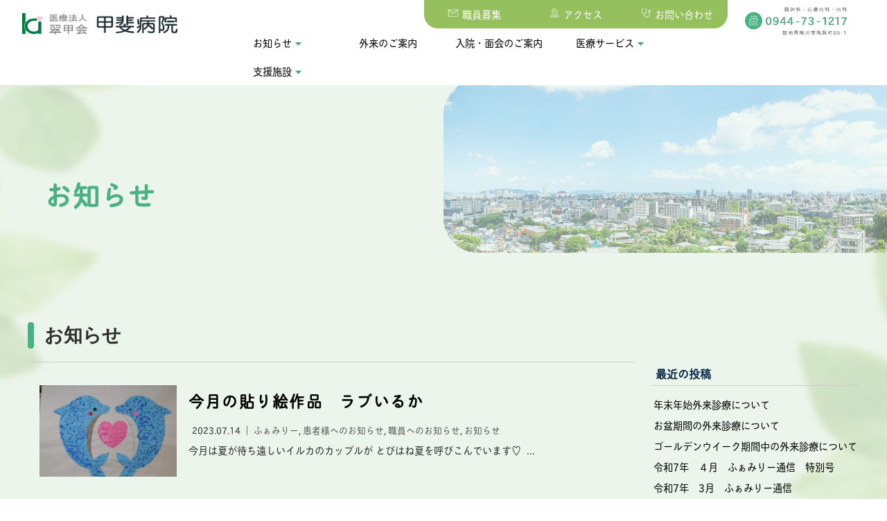

--- FILE ---
content_type: text/html; charset=UTF-8
request_url: https://www.kai-hp.com/archives/category/notice/page/4
body_size: 13632
content:
<!doctype html>
<!--[if lt IE 7]><html dir="ltr" lang="ja" prefix="og: https://ogp.me/ns#" class="no-js lt-ie9 lt-ie8 lt-ie7"><![endif]-->
<!--[if (IE 7)&!(IEMobile)]><html dir="ltr" lang="ja" prefix="og: https://ogp.me/ns#" class="no-js lt-ie9 lt-ie8"><![endif]-->
<!--[if (IE 8)&!(IEMobile)]><html dir="ltr" lang="ja" prefix="og: https://ogp.me/ns#" class="no-js lt-ie9"><![endif]-->
<!--[if gt IE 8]><!--> <html dir="ltr" lang="ja" prefix="og: https://ogp.me/ns#" class="no-js"><!--<![endif]-->
<head>
<!-- Global site tag (gtag.js) - Google Analytics -->
<script async src="https://www.googletagmanager.com/gtag/js?id=UA-154989347-25"></script>
<script>
  window.dataLayer = window.dataLayer || [];
  function gtag(){dataLayer.push(arguments);}
  gtag('js', new Date());

  gtag('config', 'UA-154989347-25');
</script>
<meta charset="utf-8">
<meta http-equiv="X-UA-Compatible" content="IE=edge,chrome=1">
<meta name="google-site-verification" content="HYTBfYcovM0XoHr9LH9XqcVuPplM-hJDPFhBbHTbh_U" />

<meta name="HandheldFriendly" content="True">
<meta name="MobileOptimized" content="320">
<meta name="viewport" content="width=device-width, initial-scale=1.0"/>
<link rel="apple-touch-icon" href="https://www.kai-hp.com/wp-content/themes/gamma/library/images/apple-touch-icon.png">
<link rel="icon" href="https://www.kai-hp.com/wp-content/themes/gamma/library/images/favicon.ico" type="image/x-icon">
<!--[if IE]>
<link rel="shortcut icon" href="https://www.kai-hp.com/wp-content/themes/gamma/favicon.ico">
<![endif]-->
<meta name="msapplication-TileColor" content="#f01d4f">
<meta name="msapplication-TileImage" content="https://www.kai-hp.com/wp-content/themes/gamma/library/images/win8-tile-icon.png">
<link rel="pingback" href="https://www.kai-hp.com/xmlrpc.php">
<link href="https://use.fontawesome.com/releases/v5.0.10/css/all.css" rel="stylesheet">
<link href="https://fonts.googleapis.com/css2?family=Roboto&display=swap" rel="stylesheet">
<link rel="stylesheet"href="https://www.kai-hp.com/wp-content/themes/gamma/style_sub(miya).css">
<!--<script src="https://maps.google.com/maps/api/js?key=AIzaSyBpPVVHp2iU0C0fasiZtZVDyVtHmoKEZoI"></script>-->
<script src="https://maps.google.com/maps/api/js?key=AIzaSyBz24rfT65YVN_Hn8kEPWG79iUVynpI6fU"></script>
<script>
  (function(d) {
    var config = {
      kitId: 'zvc8avr',
      scriptTimeout: 3000,
      async: true
    },
    h=d.documentElement,t=setTimeout(function(){h.className=h.className.replace(/\bwf-loading\b/g,"")+" wf-inactive";},config.scriptTimeout),tk=d.createElement("script"),f=false,s=d.getElementsByTagName("script")[0],a;h.className+=" wf-loading";tk.src='https://use.typekit.net/'+config.kitId+'.js';tk.async=true;tk.onload=tk.onreadystatechange=function(){a=this.readyState;if(f||a&&a!="complete"&&a!="loaded")return;f=true;clearTimeout(t);try{Typekit.load(config)}catch(e){}};s.parentNode.insertBefore(tk,s)
  })(document);
</script>

		<!-- All in One SEO 4.9.3 - aioseo.com -->
		<title>お知らせ - 翠甲会 甲斐病院 - Page 4</title>
	<meta name="description" content="- Page 4" />
	<meta name="robots" content="noindex, nofollow, max-image-preview:large" />
	<link rel="canonical" href="https://www.kai-hp.com/archives/category/notice" />
	<link rel="prev" href="https://www.kai-hp.com/archives/category/notice/page/3" />
	<link rel="next" href="https://www.kai-hp.com/archives/category/notice/page/5" />
	<meta name="generator" content="All in One SEO (AIOSEO) 4.9.3" />
		<script type="application/ld+json" class="aioseo-schema">
			{"@context":"https:\/\/schema.org","@graph":[{"@type":"BreadcrumbList","@id":"https:\/\/www.kai-hp.com\/archives\/category\/notice\/page\/4#breadcrumblist","itemListElement":[{"@type":"ListItem","@id":"https:\/\/www.kai-hp.com#listItem","position":1,"name":"\u30db\u30fc\u30e0","item":"https:\/\/www.kai-hp.com","nextItem":{"@type":"ListItem","@id":"https:\/\/www.kai-hp.com\/archives\/category\/notice#listItem","name":"\u304a\u77e5\u3089\u305b"}},{"@type":"ListItem","@id":"https:\/\/www.kai-hp.com\/archives\/category\/notice#listItem","position":2,"name":"\u304a\u77e5\u3089\u305b","item":"https:\/\/www.kai-hp.com\/archives\/category\/notice","nextItem":{"@type":"ListItem","@id":"https:\/\/www.kai-hp.com\/archives\/category\/notice\/page\/4#listItem","name":"\u30da\u30fc\u30b8 4"},"previousItem":{"@type":"ListItem","@id":"https:\/\/www.kai-hp.com#listItem","name":"\u30db\u30fc\u30e0"}},{"@type":"ListItem","@id":"https:\/\/www.kai-hp.com\/archives\/category\/notice\/page\/4#listItem","position":3,"name":"\u30da\u30fc\u30b8 4","previousItem":{"@type":"ListItem","@id":"https:\/\/www.kai-hp.com\/archives\/category\/notice#listItem","name":"\u304a\u77e5\u3089\u305b"}}]},{"@type":"CollectionPage","@id":"https:\/\/www.kai-hp.com\/archives\/category\/notice\/page\/4#collectionpage","url":"https:\/\/www.kai-hp.com\/archives\/category\/notice\/page\/4","name":"\u304a\u77e5\u3089\u305b - \u7fe0\u7532\u4f1a \u7532\u6590\u75c5\u9662 - Page 4","description":"- Page 4","inLanguage":"ja","isPartOf":{"@id":"https:\/\/www.kai-hp.com\/#website"},"breadcrumb":{"@id":"https:\/\/www.kai-hp.com\/archives\/category\/notice\/page\/4#breadcrumblist"}},{"@type":"Organization","@id":"https:\/\/www.kai-hp.com\/#organization","name":"\u7fe0\u7532\u4f1a \u7532\u6590\u75c5\u9662","description":"\u7532\u6590\u75c5\u9662\u306f\u3001\u7cbe\u795e\u79d1\u30fb\u5fc3\u7642\u5185\u79d1\u30fb\u5185\u79d1\u3092\u4e2d\u5fc3\u306b\u300c\u5fc3\u306e\u75c5\u300d\u306e\u6cbb\u7642\u3092\u901a\u3058\u3066\u300c\u5fc3\u306e\u30b1\u30a2\u300d\u3092\u884c\u3046\u5c02\u9580\u75c5\u9662\u3067\u3059\u3002","url":"https:\/\/www.kai-hp.com\/"},{"@type":"WebSite","@id":"https:\/\/www.kai-hp.com\/#website","url":"https:\/\/www.kai-hp.com\/","name":"\u7fe0\u7532\u4f1a \u7532\u6590\u75c5\u9662","description":"\u7532\u6590\u75c5\u9662\u306f\u3001\u7cbe\u795e\u79d1\u30fb\u5fc3\u7642\u5185\u79d1\u30fb\u5185\u79d1\u3092\u4e2d\u5fc3\u306b\u300c\u5fc3\u306e\u75c5\u300d\u306e\u6cbb\u7642\u3092\u901a\u3058\u3066\u300c\u5fc3\u306e\u30b1\u30a2\u300d\u3092\u884c\u3046\u5c02\u9580\u75c5\u9662\u3067\u3059\u3002","inLanguage":"ja","publisher":{"@id":"https:\/\/www.kai-hp.com\/#organization"}}]}
		</script>
		<!-- All in One SEO -->

<script type="text/javascript">
window._wpemojiSettings = {"baseUrl":"https:\/\/s.w.org\/images\/core\/emoji\/14.0.0\/72x72\/","ext":".png","svgUrl":"https:\/\/s.w.org\/images\/core\/emoji\/14.0.0\/svg\/","svgExt":".svg","source":{"concatemoji":"https:\/\/www.kai-hp.com\/wp-includes\/js\/wp-emoji-release.min.js"}};
/*! This file is auto-generated */
!function(e,a,t){var n,r,o,i=a.createElement("canvas"),p=i.getContext&&i.getContext("2d");function s(e,t){var a=String.fromCharCode,e=(p.clearRect(0,0,i.width,i.height),p.fillText(a.apply(this,e),0,0),i.toDataURL());return p.clearRect(0,0,i.width,i.height),p.fillText(a.apply(this,t),0,0),e===i.toDataURL()}function c(e){var t=a.createElement("script");t.src=e,t.defer=t.type="text/javascript",a.getElementsByTagName("head")[0].appendChild(t)}for(o=Array("flag","emoji"),t.supports={everything:!0,everythingExceptFlag:!0},r=0;r<o.length;r++)t.supports[o[r]]=function(e){if(p&&p.fillText)switch(p.textBaseline="top",p.font="600 32px Arial",e){case"flag":return s([127987,65039,8205,9895,65039],[127987,65039,8203,9895,65039])?!1:!s([55356,56826,55356,56819],[55356,56826,8203,55356,56819])&&!s([55356,57332,56128,56423,56128,56418,56128,56421,56128,56430,56128,56423,56128,56447],[55356,57332,8203,56128,56423,8203,56128,56418,8203,56128,56421,8203,56128,56430,8203,56128,56423,8203,56128,56447]);case"emoji":return!s([129777,127995,8205,129778,127999],[129777,127995,8203,129778,127999])}return!1}(o[r]),t.supports.everything=t.supports.everything&&t.supports[o[r]],"flag"!==o[r]&&(t.supports.everythingExceptFlag=t.supports.everythingExceptFlag&&t.supports[o[r]]);t.supports.everythingExceptFlag=t.supports.everythingExceptFlag&&!t.supports.flag,t.DOMReady=!1,t.readyCallback=function(){t.DOMReady=!0},t.supports.everything||(n=function(){t.readyCallback()},a.addEventListener?(a.addEventListener("DOMContentLoaded",n,!1),e.addEventListener("load",n,!1)):(e.attachEvent("onload",n),a.attachEvent("onreadystatechange",function(){"complete"===a.readyState&&t.readyCallback()})),(e=t.source||{}).concatemoji?c(e.concatemoji):e.wpemoji&&e.twemoji&&(c(e.twemoji),c(e.wpemoji)))}(window,document,window._wpemojiSettings);
</script>
<style type="text/css">
img.wp-smiley,
img.emoji {
	display: inline !important;
	border: none !important;
	box-shadow: none !important;
	height: 1em !important;
	width: 1em !important;
	margin: 0 0.07em !important;
	vertical-align: -0.1em !important;
	background: none !important;
	padding: 0 !important;
}
</style>
	<link rel='stylesheet' id='wp-block-library-css' href='https://www.kai-hp.com/wp-includes/css/dist/block-library/style.min.css' type='text/css' media='all' />
<link rel='stylesheet' id='aioseo/css/src/vue/standalone/blocks/table-of-contents/global.scss-css' href='https://www.kai-hp.com/wp-content/plugins/all-in-one-seo-pack/dist/Lite/assets/css/table-of-contents/global.e90f6d47.css' type='text/css' media='all' />
<link rel='stylesheet' id='classic-theme-styles-css' href='https://www.kai-hp.com/wp-includes/css/classic-themes.min.css' type='text/css' media='all' />
<style id='global-styles-inline-css' type='text/css'>
body{--wp--preset--color--black: #000000;--wp--preset--color--cyan-bluish-gray: #abb8c3;--wp--preset--color--white: #ffffff;--wp--preset--color--pale-pink: #f78da7;--wp--preset--color--vivid-red: #cf2e2e;--wp--preset--color--luminous-vivid-orange: #ff6900;--wp--preset--color--luminous-vivid-amber: #fcb900;--wp--preset--color--light-green-cyan: #7bdcb5;--wp--preset--color--vivid-green-cyan: #00d084;--wp--preset--color--pale-cyan-blue: #8ed1fc;--wp--preset--color--vivid-cyan-blue: #0693e3;--wp--preset--color--vivid-purple: #9b51e0;--wp--preset--gradient--vivid-cyan-blue-to-vivid-purple: linear-gradient(135deg,rgba(6,147,227,1) 0%,rgb(155,81,224) 100%);--wp--preset--gradient--light-green-cyan-to-vivid-green-cyan: linear-gradient(135deg,rgb(122,220,180) 0%,rgb(0,208,130) 100%);--wp--preset--gradient--luminous-vivid-amber-to-luminous-vivid-orange: linear-gradient(135deg,rgba(252,185,0,1) 0%,rgba(255,105,0,1) 100%);--wp--preset--gradient--luminous-vivid-orange-to-vivid-red: linear-gradient(135deg,rgba(255,105,0,1) 0%,rgb(207,46,46) 100%);--wp--preset--gradient--very-light-gray-to-cyan-bluish-gray: linear-gradient(135deg,rgb(238,238,238) 0%,rgb(169,184,195) 100%);--wp--preset--gradient--cool-to-warm-spectrum: linear-gradient(135deg,rgb(74,234,220) 0%,rgb(151,120,209) 20%,rgb(207,42,186) 40%,rgb(238,44,130) 60%,rgb(251,105,98) 80%,rgb(254,248,76) 100%);--wp--preset--gradient--blush-light-purple: linear-gradient(135deg,rgb(255,206,236) 0%,rgb(152,150,240) 100%);--wp--preset--gradient--blush-bordeaux: linear-gradient(135deg,rgb(254,205,165) 0%,rgb(254,45,45) 50%,rgb(107,0,62) 100%);--wp--preset--gradient--luminous-dusk: linear-gradient(135deg,rgb(255,203,112) 0%,rgb(199,81,192) 50%,rgb(65,88,208) 100%);--wp--preset--gradient--pale-ocean: linear-gradient(135deg,rgb(255,245,203) 0%,rgb(182,227,212) 50%,rgb(51,167,181) 100%);--wp--preset--gradient--electric-grass: linear-gradient(135deg,rgb(202,248,128) 0%,rgb(113,206,126) 100%);--wp--preset--gradient--midnight: linear-gradient(135deg,rgb(2,3,129) 0%,rgb(40,116,252) 100%);--wp--preset--duotone--dark-grayscale: url('#wp-duotone-dark-grayscale');--wp--preset--duotone--grayscale: url('#wp-duotone-grayscale');--wp--preset--duotone--purple-yellow: url('#wp-duotone-purple-yellow');--wp--preset--duotone--blue-red: url('#wp-duotone-blue-red');--wp--preset--duotone--midnight: url('#wp-duotone-midnight');--wp--preset--duotone--magenta-yellow: url('#wp-duotone-magenta-yellow');--wp--preset--duotone--purple-green: url('#wp-duotone-purple-green');--wp--preset--duotone--blue-orange: url('#wp-duotone-blue-orange');--wp--preset--font-size--small: 13px;--wp--preset--font-size--medium: 20px;--wp--preset--font-size--large: 36px;--wp--preset--font-size--x-large: 42px;--wp--preset--spacing--20: 0.44rem;--wp--preset--spacing--30: 0.67rem;--wp--preset--spacing--40: 1rem;--wp--preset--spacing--50: 1.5rem;--wp--preset--spacing--60: 2.25rem;--wp--preset--spacing--70: 3.38rem;--wp--preset--spacing--80: 5.06rem;}:where(.is-layout-flex){gap: 0.5em;}body .is-layout-flow > .alignleft{float: left;margin-inline-start: 0;margin-inline-end: 2em;}body .is-layout-flow > .alignright{float: right;margin-inline-start: 2em;margin-inline-end: 0;}body .is-layout-flow > .aligncenter{margin-left: auto !important;margin-right: auto !important;}body .is-layout-constrained > .alignleft{float: left;margin-inline-start: 0;margin-inline-end: 2em;}body .is-layout-constrained > .alignright{float: right;margin-inline-start: 2em;margin-inline-end: 0;}body .is-layout-constrained > .aligncenter{margin-left: auto !important;margin-right: auto !important;}body .is-layout-constrained > :where(:not(.alignleft):not(.alignright):not(.alignfull)){max-width: var(--wp--style--global--content-size);margin-left: auto !important;margin-right: auto !important;}body .is-layout-constrained > .alignwide{max-width: var(--wp--style--global--wide-size);}body .is-layout-flex{display: flex;}body .is-layout-flex{flex-wrap: wrap;align-items: center;}body .is-layout-flex > *{margin: 0;}:where(.wp-block-columns.is-layout-flex){gap: 2em;}.has-black-color{color: var(--wp--preset--color--black) !important;}.has-cyan-bluish-gray-color{color: var(--wp--preset--color--cyan-bluish-gray) !important;}.has-white-color{color: var(--wp--preset--color--white) !important;}.has-pale-pink-color{color: var(--wp--preset--color--pale-pink) !important;}.has-vivid-red-color{color: var(--wp--preset--color--vivid-red) !important;}.has-luminous-vivid-orange-color{color: var(--wp--preset--color--luminous-vivid-orange) !important;}.has-luminous-vivid-amber-color{color: var(--wp--preset--color--luminous-vivid-amber) !important;}.has-light-green-cyan-color{color: var(--wp--preset--color--light-green-cyan) !important;}.has-vivid-green-cyan-color{color: var(--wp--preset--color--vivid-green-cyan) !important;}.has-pale-cyan-blue-color{color: var(--wp--preset--color--pale-cyan-blue) !important;}.has-vivid-cyan-blue-color{color: var(--wp--preset--color--vivid-cyan-blue) !important;}.has-vivid-purple-color{color: var(--wp--preset--color--vivid-purple) !important;}.has-black-background-color{background-color: var(--wp--preset--color--black) !important;}.has-cyan-bluish-gray-background-color{background-color: var(--wp--preset--color--cyan-bluish-gray) !important;}.has-white-background-color{background-color: var(--wp--preset--color--white) !important;}.has-pale-pink-background-color{background-color: var(--wp--preset--color--pale-pink) !important;}.has-vivid-red-background-color{background-color: var(--wp--preset--color--vivid-red) !important;}.has-luminous-vivid-orange-background-color{background-color: var(--wp--preset--color--luminous-vivid-orange) !important;}.has-luminous-vivid-amber-background-color{background-color: var(--wp--preset--color--luminous-vivid-amber) !important;}.has-light-green-cyan-background-color{background-color: var(--wp--preset--color--light-green-cyan) !important;}.has-vivid-green-cyan-background-color{background-color: var(--wp--preset--color--vivid-green-cyan) !important;}.has-pale-cyan-blue-background-color{background-color: var(--wp--preset--color--pale-cyan-blue) !important;}.has-vivid-cyan-blue-background-color{background-color: var(--wp--preset--color--vivid-cyan-blue) !important;}.has-vivid-purple-background-color{background-color: var(--wp--preset--color--vivid-purple) !important;}.has-black-border-color{border-color: var(--wp--preset--color--black) !important;}.has-cyan-bluish-gray-border-color{border-color: var(--wp--preset--color--cyan-bluish-gray) !important;}.has-white-border-color{border-color: var(--wp--preset--color--white) !important;}.has-pale-pink-border-color{border-color: var(--wp--preset--color--pale-pink) !important;}.has-vivid-red-border-color{border-color: var(--wp--preset--color--vivid-red) !important;}.has-luminous-vivid-orange-border-color{border-color: var(--wp--preset--color--luminous-vivid-orange) !important;}.has-luminous-vivid-amber-border-color{border-color: var(--wp--preset--color--luminous-vivid-amber) !important;}.has-light-green-cyan-border-color{border-color: var(--wp--preset--color--light-green-cyan) !important;}.has-vivid-green-cyan-border-color{border-color: var(--wp--preset--color--vivid-green-cyan) !important;}.has-pale-cyan-blue-border-color{border-color: var(--wp--preset--color--pale-cyan-blue) !important;}.has-vivid-cyan-blue-border-color{border-color: var(--wp--preset--color--vivid-cyan-blue) !important;}.has-vivid-purple-border-color{border-color: var(--wp--preset--color--vivid-purple) !important;}.has-vivid-cyan-blue-to-vivid-purple-gradient-background{background: var(--wp--preset--gradient--vivid-cyan-blue-to-vivid-purple) !important;}.has-light-green-cyan-to-vivid-green-cyan-gradient-background{background: var(--wp--preset--gradient--light-green-cyan-to-vivid-green-cyan) !important;}.has-luminous-vivid-amber-to-luminous-vivid-orange-gradient-background{background: var(--wp--preset--gradient--luminous-vivid-amber-to-luminous-vivid-orange) !important;}.has-luminous-vivid-orange-to-vivid-red-gradient-background{background: var(--wp--preset--gradient--luminous-vivid-orange-to-vivid-red) !important;}.has-very-light-gray-to-cyan-bluish-gray-gradient-background{background: var(--wp--preset--gradient--very-light-gray-to-cyan-bluish-gray) !important;}.has-cool-to-warm-spectrum-gradient-background{background: var(--wp--preset--gradient--cool-to-warm-spectrum) !important;}.has-blush-light-purple-gradient-background{background: var(--wp--preset--gradient--blush-light-purple) !important;}.has-blush-bordeaux-gradient-background{background: var(--wp--preset--gradient--blush-bordeaux) !important;}.has-luminous-dusk-gradient-background{background: var(--wp--preset--gradient--luminous-dusk) !important;}.has-pale-ocean-gradient-background{background: var(--wp--preset--gradient--pale-ocean) !important;}.has-electric-grass-gradient-background{background: var(--wp--preset--gradient--electric-grass) !important;}.has-midnight-gradient-background{background: var(--wp--preset--gradient--midnight) !important;}.has-small-font-size{font-size: var(--wp--preset--font-size--small) !important;}.has-medium-font-size{font-size: var(--wp--preset--font-size--medium) !important;}.has-large-font-size{font-size: var(--wp--preset--font-size--large) !important;}.has-x-large-font-size{font-size: var(--wp--preset--font-size--x-large) !important;}
.wp-block-navigation a:where(:not(.wp-element-button)){color: inherit;}
:where(.wp-block-columns.is-layout-flex){gap: 2em;}
.wp-block-pullquote{font-size: 1.5em;line-height: 1.6;}
</style>
<link rel='stylesheet' id='fancybox-css' href='https://www.kai-hp.com/wp-content/plugins/easy-fancybox/fancybox/1.5.3/jquery.fancybox.min.css' type='text/css' media='screen' />
<link rel='stylesheet' id='bones-stylesheet-css' href='https://www.kai-hp.com/wp-content/themes/gamma/style.css' type='text/css' media='all' />
<!--[if lt IE 9]>
<link rel='stylesheet' id='bones-ie-only-css' href='https://www.kai-hp.com/wp-content/themes/gamma/library/css/ie.css' type='text/css' media='all' />
<![endif]-->
<script type='text/javascript' src='https://www.kai-hp.com/wp-includes/js/jquery/jquery.min.js' id='jquery-core-js'></script>
<script type='text/javascript' src='https://www.kai-hp.com/wp-includes/js/jquery/jquery-migrate.min.js' id='jquery-migrate-js'></script>
<script type='text/javascript' src='https://www.kai-hp.com/wp-content/plugins/standard-widget-extensions/js/jquery.cookie.js' id='jquery-cookie-js'></script>
<script type='text/javascript' src='https://www.kai-hp.com/wp-content/themes/gamma/library/js/libs/modernizr.custom.min.js' id='bones-modernizr-js'></script>
<link rel="https://api.w.org/" href="https://www.kai-hp.com/wp-json/" /><link rel="alternate" type="application/json" href="https://www.kai-hp.com/wp-json/wp/v2/categories/1" />
<style type="text/css">
    
    #sidebar1 .widget h3
    {
        zoom: 1	; /* for IE7 to display background-image */
        padding-left: 20px;
        margin-left: -20px;
	}

    #sidebar1 .widget .hm-swe-expanded 
    {
        background: url(https://www.kai-hp.com/wp-content/plugins/standard-widget-extensions/images/minus.gif) no-repeat left center;
    }

    #sidebar1 .widget .hm-swe-collapsed 
    {
        background: url(https://www.kai-hp.com/wp-content/plugins/standard-widget-extensions/images/plus.gif) no-repeat left center;
    }

    #sidebar1
    {
        overflow: visible	;
    }

        .hm-swe-resize-message {
        height: 50%;
        width: 50%;
        margin: auto;
        position: absolute;
        top: 0; left: 0; bottom: 0; right: 0;
        z-index: 99999;

        color: white;
    }

    .hm-swe-modal-background {
        position: fixed;
        top: 0; left: 0; 	bottom: 0; right: 0;
        background: none repeat scroll 0% 0% rgba(0, 0, 0, 0.85);
        z-index: 99998;
        display: none;
    }
</style>
    <style type="text/css" media="screen">body{position:relative}#dynamic-to-top{display:none;overflow:hidden;width:auto;z-index:90;position:fixed;bottom:20px;right:20px;top:auto;left:auto;font-family:sans-serif;font-size:1em;color:#fff;text-decoration:none;text-shadow:0 1px 0 #333;font-weight:bold;padding:17px 16px;border:1px solid #000;background:#111;-webkit-background-origin:border;-moz-background-origin:border;-icab-background-origin:border;-khtml-background-origin:border;-o-background-origin:border;background-origin:border;-webkit-background-clip:padding-box;-moz-background-clip:padding-box;-icab-background-clip:padding-box;-khtml-background-clip:padding-box;-o-background-clip:padding-box;background-clip:padding-box;-webkit-box-shadow:0 1px 3px rgba( 0, 0, 0, 0.4 ), inset 0 0 0 1px rgba( 0, 0, 0, 0.2 ), inset 0 1px 0 rgba( 255, 255, 255, .4 ), inset 0 10px 10px rgba( 255, 255, 255, .1 );-ms-box-shadow:0 1px 3px rgba( 0, 0, 0, 0.4 ), inset 0 0 0 1px rgba( 0, 0, 0, 0.2 ), inset 0 1px 0 rgba( 255, 255, 255, .4 ), inset 0 10px 10px rgba( 255, 255, 255, .1 );-moz-box-shadow:0 1px 3px rgba( 0, 0, 0, 0.4 ), inset 0 0 0 1px rgba( 0, 0, 0, 0.2 ), inset 0 1px 0 rgba( 255, 255, 255, .4 ), inset 0 10px 10px rgba( 255, 255, 255, .1 );-o-box-shadow:0 1px 3px rgba( 0, 0, 0, 0.4 ), inset 0 0 0 1px rgba( 0, 0, 0, 0.2 ), inset 0 1px 0 rgba( 255, 255, 255, .4 ), inset 0 10px 10px rgba( 255, 255, 255, .1 );-khtml-box-shadow:0 1px 3px rgba( 0, 0, 0, 0.4 ), inset 0 0 0 1px rgba( 0, 0, 0, 0.2 ), inset 0 1px 0 rgba( 255, 255, 255, .4 ), inset 0 10px 10px rgba( 255, 255, 255, .1 );-icab-box-shadow:0 1px 3px rgba( 0, 0, 0, 0.4 ), inset 0 0 0 1px rgba( 0, 0, 0, 0.2 ), inset 0 1px 0 rgba( 255, 255, 255, .4 ), inset 0 10px 10px rgba( 255, 255, 255, .1 );box-shadow:0 1px 3px rgba( 0, 0, 0, 0.4 ), inset 0 0 0 1px rgba( 0, 0, 0, 0.2 ), inset 0 1px 0 rgba( 255, 255, 255, .4 ), inset 0 10px 10px rgba( 255, 255, 255, .1 );-webkit-border-radius:30px;-moz-border-radius:30px;-icab-border-radius:30px;-khtml-border-radius:30px;border-radius:30px}#dynamic-to-top:hover{background:#4d5858;background:#111 -webkit-gradient( linear, 0% 0%, 0% 100%, from( rgba( 255, 255, 255, .2 ) ), to( rgba( 0, 0, 0, 0 ) ) );background:#111 -webkit-linear-gradient( top, rgba( 255, 255, 255, .2 ), rgba( 0, 0, 0, 0 ) );background:#111 -khtml-linear-gradient( top, rgba( 255, 255, 255, .2 ), rgba( 0, 0, 0, 0 ) );background:#111 -moz-linear-gradient( top, rgba( 255, 255, 255, .2 ), rgba( 0, 0, 0, 0 ) );background:#111 -o-linear-gradient( top, rgba( 255, 255, 255, .2 ), rgba( 0, 0, 0, 0 ) );background:#111 -ms-linear-gradient( top, rgba( 255, 255, 255, .2 ), rgba( 0, 0, 0, 0 ) );background:#111 -icab-linear-gradient( top, rgba( 255, 255, 255, .2 ), rgba( 0, 0, 0, 0 ) );background:#111 linear-gradient( top, rgba( 255, 255, 255, .2 ), rgba( 0, 0, 0, 0 ) );cursor:pointer}#dynamic-to-top:active{background:#111;background:#111 -webkit-gradient( linear, 0% 0%, 0% 100%, from( rgba( 0, 0, 0, .3 ) ), to( rgba( 0, 0, 0, 0 ) ) );background:#111 -webkit-linear-gradient( top, rgba( 0, 0, 0, .1 ), rgba( 0, 0, 0, 0 ) );background:#111 -moz-linear-gradient( top, rgba( 0, 0, 0, .1 ), rgba( 0, 0, 0, 0 ) );background:#111 -khtml-linear-gradient( top, rgba( 0, 0, 0, .1 ), rgba( 0, 0, 0, 0 ) );background:#111 -o-linear-gradient( top, rgba( 0, 0, 0, .1 ), rgba( 0, 0, 0, 0 ) );background:#111 -ms-linear-gradient( top, rgba( 0, 0, 0, .1 ), rgba( 0, 0, 0, 0 ) );background:#111 -icab-linear-gradient( top, rgba( 0, 0, 0, .1 ), rgba( 0, 0, 0, 0 ) );background:#111 linear-gradient( top, rgba( 0, 0, 0, .1 ), rgba( 0, 0, 0, 0 ) )}#dynamic-to-top,#dynamic-to-top:active,#dynamic-to-top:focus,#dynamic-to-top:hover{outline:none}#dynamic-to-top span{display:block;overflow:hidden;width:14px;height:12px;background:url( https://www.kai-hp.com/wp-content/plugins/dynamic-to-top/css/images/up.png )no-repeat center center}</style><link rel="icon" href="https://www.kai-hp.com/wp-content/uploads/cropped-favicon-32x32.png" sizes="32x32" />
<link rel="icon" href="https://www.kai-hp.com/wp-content/uploads/cropped-favicon-192x192.png" sizes="192x192" />
<link rel="apple-touch-icon" href="https://www.kai-hp.com/wp-content/uploads/cropped-favicon-180x180.png" />
<meta name="msapplication-TileImage" content="https://www.kai-hp.com/wp-content/uploads/cropped-favicon-270x270.png" />
</head>
<body class="archive paged category category-notice category-1 paged-4 category-paged-4" onLoad="initialize();">

<div id="container" class="j-scroll-switch fadein02">
  <div class="hyde"></div>
  <!-- スマホ用ナビゲーション -->
<div id="spnavbtn">
  <div class="nav-trigger"> <span></span> <span></span> <span></span> </div>
  <p></p>
</div>
<div id="spnav">
  <div class="trigger">
    <h1><img src="https://www.kai-hp.com/wp-content/themes/gamma/library/images/logo.png" alt="甲斐病院"></h1>
    <ul>
      <li><a href="https://www.kai-hp.com">HOME</a></li>
      <li><a class="over_menu01">お知らせ<i class="fas fa-caret-down"></i></a>
        <ul class="over_menu_01c set003">
          <li><a href="https://www.kai-hp.com/news">お知らせ</a></li>
          <li><a href="https://www.kai-hp.com/archives/category/patient">患者様への<span>お知らせ</span></a></li>
		  <li><a href="https://www.kai-hp.com//archives/category/ot">OTの活動</a></li>
          <li><a href="https://www.kai-hp.com//archives/category/staff">職員への<span>お知らせ</span></a></li>
        </ul>
      </li>
      <li><a href="https://www.kai-hp.com/outpatient">外来のご案内</a></li>
      <li><a href="https://www.kai-hp.com/hospital_information">入院・面会のご案内</a></li>
      <!--<li><a href="https://www.kai-hp.com/about">理事長挨拶</a></li>-->
      <li><a class="over_menu02">医療サービス<i class="fas fa-caret-down"></i></a>
        <ul class="over_menu_02c set001">
          <li><a href="https://www.kai-hp.com/clinic">心(お悩み)の<span>診療室</span></a></li>
          <li><a href="https://www.kai-hp.com/sleep-apnea-syndrome">SAS(睡眠障害)<span>について</span></a></li>
        </ul>
      </li>
      <li><a class="over_menu03">支援施設<i class="fas fa-caret-down"></i> </a>
        <ul class="over_menu_03c set002">
          <li><a href="https://www.kai-hp.com/day_nightcare">デイ・ナイトケア「ふぁみりー」</a></li>
          <li><a href="https://www.kai-hp.com/group_home">グループホーム「翠甲(すいこう)」</a></li>
          <li><a href="https://www.kai-hp.com/support_center">障がい者>相談支援センター「さくら」</a></li>
        </ul>
      </li>
      <li><a href="https://www.kai-hp.com/contact">お問い合わせ</a></li>
      <li><a href="https://www.kai-hp.com/traffic">アクセス</a></li>
      <li><a href="https://www.kai-hp.com/recruit">職員募集</a></li>
    </ul>
  </div>
</div>
<header class="header">
  <div class="navwrap">
    <div id="logo"><a href="https://www.kai-hp.com/"><img src="https://www.kai-hp.com/wp-content/themes/gamma/library/images/logo.png" alt="甲斐病院"></a></div>
    <div id="menu_wrap">
      <ul id="menu_top">
        <li><a href="https://www.kai-hp.com/contact">お問い合わせ</a></li>
        <li><a href="https://www.kai-hp.com/traffic">アクセス</a></li>
        <li><a href="https://www.kai-hp.com/recruit">職員募集</a></li>
      </ul>
      <ul id="menu_bottom">
        <li class="menu_b_info"><a href="https://www.kai-hp.com/news">お知らせ<i class="fas fa-caret-down"></i></a>
          <ul>
            <li><a href="https://www.kai-hp.com/archives/category/patient">患者様への<span>お知らせ</span></a></li>
			<li><a href="https://www.kai-hp.com/archives/category/ot">OTの活動</a></li>  
            <li><a href="https://www.kai-hp.com/archives/category/staff">職員への<span>お知らせ</span></a></li>
          </ul>
        </li>
        <li><a href="https://www.kai-hp.com/outpatient">外来のご案内</a></li>
        <li><a href="https://www.kai-hp.com/hospital_information">入院・面会のご案内</a></li>
        <!--<li><a href="https://www.kai-hp.com/about">理事長挨拶</a></li>-->
        <li><a>医療サービス<i class="fas fa-caret-down"></i></a>
          <ul>
            <li><a href="https://www.kai-hp.com/clinic">心(お悩み)の<span>診療室</span></a></li>
            <li><a href="https://www.kai-hp.com/sleep-apnea-syndrome">SAS(睡眠障害)<span>について</span></a></li>
          </ul>
        </li>
        <li><a>支援施設<i class="fas fa-caret-down"></i></a>
          <ul>
            <li><a href="https://www.kai-hp.com/day_nightcare">デイ・ナイトケア<span>「ふぁみりー」</span></a></li>
            <li><a href="https://www.kai-hp.com/group_home">グループホーム<span>「翠甲(すいこう)」</span></a></li>
            <li><a href="https://www.kai-hp.com/support_center">障がい者<span>相談支援センター</span><span>「さくら」</span></a></li>
          </ul>
        </li>
      </ul>
    </div>
    <div id="tel"><a href="tel:0944731217"><img src="https://www.kai-hp.com/wp-content/themes/gamma/library/images/tel.png"></a></div>
  </div>
</header>
  <div class="sub_top"><!--archive-->
    <h2 class="sub_midh2 j-scroll-switch fadeinup"><span>お知らせ</span></h2>
  </div>
  <div id="content" class="blogset">
        <div class="archivetitle">
            お知らせ          </div>
        <div id="mainsub">
            <div class="bcontwrap j-scroll-switch fadein">
        <ul>
          <a href="https://www.kai-hp.com/archives/886" class="articlelink"></a>
          <li>
            <img width="300" height="200" src="https://www.kai-hp.com/wp-content/uploads/DSCN0842-1-300x200.jpg" class="attachment-bones-thumb-300 size-bones-thumb-300 wp-post-image" alt="" decoding="async" srcset="https://www.kai-hp.com/wp-content/uploads/DSCN0842-1-300x200.jpg 300w, https://www.kai-hp.com/wp-content/uploads/DSCN0842-1-640x427.jpg 640w" sizes="(max-width: 300px) 100vw, 300px" />          </li>
          <li>
            <dl>
              <dt>
                <h1 class="btitle">
                  今月の貼り絵作品　ラブいるか                </h1>
              </dt>
              <dd>
                2023.07.14                ｜
                <a href="https://www.kai-hp.com/archives/category/family" rel="category tag">ふぁみりー</a>, <a href="https://www.kai-hp.com/archives/category/patient" rel="category tag">患者様へのお知らせ</a>, <a href="https://www.kai-hp.com/archives/category/staff" rel="category tag">職員へのお知らせ</a>, <a href="https://www.kai-hp.com/archives/category/notice" rel="category tag">お知らせ</a>              </dd>
              <dd>今月は夏が待ち遠しいイルカのカップルが とびはね夏を呼びこんでいます♡ &nbsp;...</dd>
            </dl>
          </li>
        </ul>
      </div>
            <div class="bcontwrap j-scroll-switch fadein">
        <ul>
          <a href="https://www.kai-hp.com/archives/867" class="articlelink"></a>
          <li>
            <img width="300" height="200" src="https://www.kai-hp.com/wp-content/uploads/IMG_8371-300x200.jpg" class="attachment-bones-thumb-300 size-bones-thumb-300 wp-post-image" alt="" decoding="async" loading="lazy" srcset="https://www.kai-hp.com/wp-content/uploads/IMG_8371-300x200.jpg 300w, https://www.kai-hp.com/wp-content/uploads/IMG_8371-640x427.jpg 640w" sizes="(max-width: 300px) 100vw, 300px" />          </li>
          <li>
            <dl>
              <dt>
                <h1 class="btitle">
                  2階病棟　レクリエーション(七夕)                </h1>
              </dt>
              <dd>
                2023.07.7                ｜
                <a href="https://www.kai-hp.com/archives/category/notice" rel="category tag">お知らせ</a>              </dd>
              <dd>皆さんと一緒に七夕の飾り付けを行いました。 おひとりおひとり短冊に願い事も書いていただきました。...</dd>
            </dl>
          </li>
        </ul>
      </div>
            <div class="bcontwrap j-scroll-switch fadein">
        <ul>
          <a href="https://www.kai-hp.com/archives/860" class="articlelink"></a>
          <li>
            <img width="300" height="200" src="https://www.kai-hp.com/wp-content/uploads/DSCN0829-300x200.jpg" class="attachment-bones-thumb-300 size-bones-thumb-300 wp-post-image" alt="" decoding="async" loading="lazy" srcset="https://www.kai-hp.com/wp-content/uploads/DSCN0829-300x200.jpg 300w, https://www.kai-hp.com/wp-content/uploads/DSCN0829-640x427.jpg 640w" sizes="(max-width: 300px) 100vw, 300px" />          </li>
          <li>
            <dl>
              <dt>
                <h1 class="btitle">
                  ディ・ケアふぁみりー　季節の貼りえ作品                </h1>
              </dt>
              <dd>
                2023.06.8                ｜
                <a href="https://www.kai-hp.com/archives/category/family" rel="category tag">ふぁみりー</a>, <a href="https://www.kai-hp.com/archives/category/patient" rel="category tag">患者様へのお知らせ</a>, <a href="https://www.kai-hp.com/archives/category/staff" rel="category tag">職員へのお知らせ</a>, <a href="https://www.kai-hp.com/archives/category/notice" rel="category tag">お知らせ</a>              </dd>
              <dd>季節の貼り絵作品　今回のテーマは 花菖蒲　(柳川市の花でもあります) 綺麗なグラデーションを見てくだ...</dd>
            </dl>
          </li>
        </ul>
      </div>
            <div class="bcontwrap j-scroll-switch fadein">
        <ul>
          <a href="https://www.kai-hp.com/archives/858" class="articlelink"></a>
          <li>
            <img width="300" height="200" src="https://www.kai-hp.com/wp-content/uploads/DSCN0827-300x200.jpg" class="attachment-bones-thumb-300 size-bones-thumb-300 wp-post-image" alt="" decoding="async" loading="lazy" srcset="https://www.kai-hp.com/wp-content/uploads/DSCN0827-300x200.jpg 300w, https://www.kai-hp.com/wp-content/uploads/DSCN0827-640x427.jpg 640w" sizes="(max-width: 300px) 100vw, 300px" />          </li>
          <li>
            <dl>
              <dt>
                <h1 class="btitle">
                  ディ・ケアふぁみりー　園芸日誌                </h1>
              </dt>
              <dd>
                2023.06.8                ｜
                <a href="https://www.kai-hp.com/archives/category/family" rel="category tag">ふぁみりー</a>, <a href="https://www.kai-hp.com/archives/category/patient" rel="category tag">患者様へのお知らせ</a>, <a href="https://www.kai-hp.com/archives/category/staff" rel="category tag">職員へのお知らせ</a>, <a href="https://www.kai-hp.com/archives/category/notice" rel="category tag">お知らせ</a>              </dd>
              <dd>園芸で5月末に植え付けましたキュウリ 若干遅めの植え付けでしたが、元気に育っています。 ジャガイモ収...</dd>
            </dl>
          </li>
        </ul>
      </div>
            <div class="bcontwrap j-scroll-switch fadein">
        <ul>
          <a href="https://www.kai-hp.com/archives/830" class="articlelink"></a>
          <li>
            <img width="300" height="200" src="https://www.kai-hp.com/wp-content/uploads/IMG_8363-300x200.jpg" class="attachment-bones-thumb-300 size-bones-thumb-300 wp-post-image" alt="" decoding="async" loading="lazy" srcset="https://www.kai-hp.com/wp-content/uploads/IMG_8363-300x200.jpg 300w, https://www.kai-hp.com/wp-content/uploads/IMG_8363-640x427.jpg 640w" sizes="(max-width: 300px) 100vw, 300px" />          </li>
          <li>
            <dl>
              <dt>
                <h1 class="btitle">
                  3階病棟　レクリエーション(創作､散歩)                </h1>
              </dt>
              <dd>
                2023.05.12                ｜
                <a href="https://www.kai-hp.com/archives/category/ot" rel="category tag">OTの活動</a>, <a href="https://www.kai-hp.com/archives/category/notice" rel="category tag">お知らせ</a>              </dd>
              <dd>皆さんで藤の花を制作したり､散歩を行いました。 最後には､制作した藤の花や映像を見ながら季節を味わい...</dd>
            </dl>
          </li>
        </ul>
      </div>
            <div class="bcontwrap j-scroll-switch fadein">
        <ul>
          <a href="https://www.kai-hp.com/archives/805" class="articlelink"></a>
          <li>
            <img width="300" height="200" src="https://www.kai-hp.com/wp-content/uploads/DSCN0791-300x200.jpg" class="attachment-bones-thumb-300 size-bones-thumb-300 wp-post-image" alt="" decoding="async" loading="lazy" srcset="https://www.kai-hp.com/wp-content/uploads/DSCN0791-300x200.jpg 300w, https://www.kai-hp.com/wp-content/uploads/DSCN0791-640x427.jpg 640w" sizes="(max-width: 300px) 100vw, 300px" />          </li>
          <li>
            <dl>
              <dt>
                <h1 class="btitle">
                  ディ・ケア ふぁみりー 屋外散策　中山の大藤                </h1>
              </dt>
              <dd>
                2023.05.1                ｜
                <a href="https://www.kai-hp.com/archives/category/family" rel="category tag">ふぁみりー</a>, <a href="https://www.kai-hp.com/archives/category/patient" rel="category tag">患者様へのお知らせ</a>, <a href="https://www.kai-hp.com/archives/category/staff" rel="category tag">職員へのお知らせ</a>, <a href="https://www.kai-hp.com/archives/category/notice" rel="category tag">お知らせ</a>              </dd>
              <dd>4月28日　メンバーさん楽しみにしていた3年ぶりの中山の大藤見学（＾＾） 　皆さま藤の花と屋台を満喫...</dd>
            </dl>
          </li>
        </ul>
      </div>
            <div class="bcontwrap j-scroll-switch fadein">
        <ul>
          <a href="https://www.kai-hp.com/archives/794" class="articlelink"></a>
          <li>
            <img width="300" height="200" src="https://www.kai-hp.com/wp-content/uploads/20230331_110620-300x200.jpg" class="attachment-bones-thumb-300 size-bones-thumb-300 wp-post-image" alt="" decoding="async" loading="lazy" srcset="https://www.kai-hp.com/wp-content/uploads/20230331_110620-300x200.jpg 300w, https://www.kai-hp.com/wp-content/uploads/20230331_110620-640x427.jpg 640w" sizes="(max-width: 300px) 100vw, 300px" />          </li>
          <li>
            <dl>
              <dt>
                <h1 class="btitle">
                  ディケア ふぁみりー　お花見                </h1>
              </dt>
              <dd>
                2023.04.18                ｜
                <a href="https://www.kai-hp.com/archives/category/family" rel="category tag">ふぁみりー</a>, <a href="https://www.kai-hp.com/archives/category/patient" rel="category tag">患者様へのお知らせ</a>, <a href="https://www.kai-hp.com/archives/category/notice" rel="category tag">お知らせ</a>              </dd>
              <dd>春の穏やかな快晴の中 柳川市の桜の名所の一つである 三柱神社にて数年ぶりにお花見ができました。...</dd>
            </dl>
          </li>
        </ul>
      </div>
            <div class="bcontwrap j-scroll-switch fadein">
        <ul>
          <a href="https://www.kai-hp.com/archives/777" class="articlelink"></a>
          <li>
            <img width="300" height="200" src="https://www.kai-hp.com/wp-content/uploads/IMG_8312-300x200.jpg" class="attachment-bones-thumb-300 size-bones-thumb-300 wp-post-image" alt="" decoding="async" loading="lazy" srcset="https://www.kai-hp.com/wp-content/uploads/IMG_8312-300x200.jpg 300w, https://www.kai-hp.com/wp-content/uploads/IMG_8312-640x427.jpg 640w" sizes="(max-width: 300px) 100vw, 300px" />          </li>
          <li>
            <dl>
              <dt>
                <h1 class="btitle">
                  4階病棟レクレーション＜ドライブ＞                </h1>
              </dt>
              <dd>
                2023.04.17                ｜
                <a href="https://www.kai-hp.com/archives/category/ot" rel="category tag">OTの活動</a>, <a href="https://www.kai-hp.com/archives/category/notice" rel="category tag">お知らせ</a>              </dd>
              <dd>あいにくの雨天のため散歩出来る場所は少なかったですが、 久々の外出に皆さんとても喜んでいました。 球...</dd>
            </dl>
          </li>
        </ul>
      </div>
            <div class="bcontwrap j-scroll-switch fadein">
        <ul>
          <a href="https://www.kai-hp.com/archives/768" class="articlelink"></a>
          <li>
            <img width="300" height="200" src="https://www.kai-hp.com/wp-content/uploads/no_image02-300x200.jpg" class="attachment-bones-thumb-300 size-bones-thumb-300 wp-post-image" alt="" decoding="async" loading="lazy" />          </li>
          <li>
            <dl>
              <dt>
                <h1 class="btitle">
                  ゴールデンウイーク期間中の外来診療について                </h1>
              </dt>
              <dd>
                2023.04.13                ｜
                <a href="https://www.kai-hp.com/archives/category/notice" rel="category tag">お知らせ</a>              </dd>
              <dd>ゴールデンウイーク期間中の外来診療については、下記の通りとなります。 ご確認のほど宜しくお願い致しま...</dd>
            </dl>
          </li>
        </ul>
      </div>
            <div class="bcontwrap j-scroll-switch fadein">
        <ul>
          <a href="https://www.kai-hp.com/archives/765" class="articlelink"></a>
          <li>
            <img width="300" height="200" src="https://www.kai-hp.com/wp-content/uploads/no_image02-300x200.jpg" class="attachment-bones-thumb-300 size-bones-thumb-300 wp-post-image" alt="" decoding="async" loading="lazy" />          </li>
          <li>
            <dl>
              <dt>
                <h1 class="btitle">
                  マイナンバーカード（保険証）について                </h1>
              </dt>
              <dd>
                2023.04.3                ｜
                <a href="https://www.kai-hp.com/archives/category/notice" rel="category tag">お知らせ</a>              </dd>
              <dd>当院は、マイナンバーカードを健康保険証として利用できるシステムを導入しております。 受付窓口に設置し...</dd>
            </dl>
          </li>
        </ul>
      </div>
            <nav class="pagination"><ul class='page-numbers'>
	<li><a class="prev page-numbers" href="https://www.kai-hp.com/archives/category/notice/page/3">&larr;</a></li>
	<li><a class="page-numbers" href="https://www.kai-hp.com/archives/category/notice/page/1">1</a></li>
	<li><a class="page-numbers" href="https://www.kai-hp.com/archives/category/notice/page/2">2</a></li>
	<li><a class="page-numbers" href="https://www.kai-hp.com/archives/category/notice/page/3">3</a></li>
	<li><span aria-current="page" class="page-numbers current">4</span></li>
	<li><a class="page-numbers" href="https://www.kai-hp.com/archives/category/notice/page/5">5</a></li>
	<li><a class="page-numbers" href="https://www.kai-hp.com/archives/category/notice/page/6">6</a></li>
	<li><a class="page-numbers" href="https://www.kai-hp.com/archives/category/notice/page/7">7</a></li>
	<li><a class="next page-numbers" href="https://www.kai-hp.com/archives/category/notice/page/5">&rarr;</a></li>
</ul>
</nav>          </div>
    <div id="sidebar1" class="sidebar">
  
		<div id="recent-posts-2" class="widget widget_recent_entries">
		<h4 class="widgettitle">最近の投稿</h4>
		<ul>
											<li>
					<a href="https://www.kai-hp.com/archives/1301">年末年始外来診療について</a>
									</li>
											<li>
					<a href="https://www.kai-hp.com/archives/1232">お盆期間の外来診療について</a>
									</li>
											<li>
					<a href="https://www.kai-hp.com/archives/1222">ゴールデンウイーク期間中の外来診療について</a>
									</li>
											<li>
					<a href="https://www.kai-hp.com/archives/1216">令和7年　４月　ふぁみりー通信　特別号</a>
									</li>
											<li>
					<a href="https://www.kai-hp.com/archives/1191">令和7年　3月　ふぁみりー通信</a>
									</li>
					</ul>

		</div><div id="categories-2" class="widget widget_categories"><h4 class="widgettitle">カテゴリー</h4>
			<ul>
					<li class="cat-item cat-item-11"><a href="https://www.kai-hp.com/archives/category/family">ふぁみりー</a>
</li>
	<li class="cat-item cat-item-8"><a href="https://www.kai-hp.com/archives/category/patient">患者様へのお知らせ</a>
</li>
	<li class="cat-item cat-item-9"><a href="https://www.kai-hp.com/archives/category/staff">職員へのお知らせ</a>
</li>
	<li class="cat-item cat-item-10"><a href="https://www.kai-hp.com/archives/category/ot">OTの活動</a>
</li>
	<li class="cat-item cat-item-1 current-cat"><a aria-current="page" href="https://www.kai-hp.com/archives/category/notice">お知らせ</a>
</li>
			</ul>

			</div><div id="archives-2" class="widget widget_archive"><h4 class="widgettitle">アーカイブ</h4>		<label class="screen-reader-text" for="archives-dropdown-2">アーカイブ</label>
		<select id="archives-dropdown-2" name="archive-dropdown">
			
			<option value="">月を選択</option>
				<option value='https://www.kai-hp.com/archives/date/2025/12'> 2025年12月 </option>
	<option value='https://www.kai-hp.com/archives/date/2025/07'> 2025年7月 </option>
	<option value='https://www.kai-hp.com/archives/date/2025/04'> 2025年4月 </option>
	<option value='https://www.kai-hp.com/archives/date/2025/03'> 2025年3月 </option>
	<option value='https://www.kai-hp.com/archives/date/2025/02'> 2025年2月 </option>
	<option value='https://www.kai-hp.com/archives/date/2025/01'> 2025年1月 </option>
	<option value='https://www.kai-hp.com/archives/date/2024/12'> 2024年12月 </option>
	<option value='https://www.kai-hp.com/archives/date/2024/11'> 2024年11月 </option>
	<option value='https://www.kai-hp.com/archives/date/2024/10'> 2024年10月 </option>
	<option value='https://www.kai-hp.com/archives/date/2024/09'> 2024年9月 </option>
	<option value='https://www.kai-hp.com/archives/date/2024/08'> 2024年8月 </option>
	<option value='https://www.kai-hp.com/archives/date/2024/06'> 2024年6月 </option>
	<option value='https://www.kai-hp.com/archives/date/2024/05'> 2024年5月 </option>
	<option value='https://www.kai-hp.com/archives/date/2024/04'> 2024年4月 </option>
	<option value='https://www.kai-hp.com/archives/date/2024/03'> 2024年3月 </option>
	<option value='https://www.kai-hp.com/archives/date/2024/02'> 2024年2月 </option>
	<option value='https://www.kai-hp.com/archives/date/2024/01'> 2024年1月 </option>
	<option value='https://www.kai-hp.com/archives/date/2023/12'> 2023年12月 </option>
	<option value='https://www.kai-hp.com/archives/date/2023/11'> 2023年11月 </option>
	<option value='https://www.kai-hp.com/archives/date/2023/08'> 2023年8月 </option>
	<option value='https://www.kai-hp.com/archives/date/2023/07'> 2023年7月 </option>
	<option value='https://www.kai-hp.com/archives/date/2023/06'> 2023年6月 </option>
	<option value='https://www.kai-hp.com/archives/date/2023/05'> 2023年5月 </option>
	<option value='https://www.kai-hp.com/archives/date/2023/04'> 2023年4月 </option>
	<option value='https://www.kai-hp.com/archives/date/2022/12'> 2022年12月 </option>
	<option value='https://www.kai-hp.com/archives/date/2022/11'> 2022年11月 </option>
	<option value='https://www.kai-hp.com/archives/date/2022/10'> 2022年10月 </option>
	<option value='https://www.kai-hp.com/archives/date/2022/09'> 2022年9月 </option>
	<option value='https://www.kai-hp.com/archives/date/2022/08'> 2022年8月 </option>
	<option value='https://www.kai-hp.com/archives/date/2022/07'> 2022年7月 </option>
	<option value='https://www.kai-hp.com/archives/date/2022/06'> 2022年6月 </option>
	<option value='https://www.kai-hp.com/archives/date/2022/05'> 2022年5月 </option>
	<option value='https://www.kai-hp.com/archives/date/2022/04'> 2022年4月 </option>
	<option value='https://www.kai-hp.com/archives/date/2022/02'> 2022年2月 </option>
	<option value='https://www.kai-hp.com/archives/date/2022/01'> 2022年1月 </option>
	<option value='https://www.kai-hp.com/archives/date/2021/12'> 2021年12月 </option>
	<option value='https://www.kai-hp.com/archives/date/2020/06'> 2020年6月 </option>

		</select>

<script type="text/javascript">
/* <![CDATA[ */
(function() {
	var dropdown = document.getElementById( "archives-dropdown-2" );
	function onSelectChange() {
		if ( dropdown.options[ dropdown.selectedIndex ].value !== '' ) {
			document.location.href = this.options[ this.selectedIndex ].value;
		}
	}
	dropdown.onchange = onSelectChange;
})();
/* ]]> */
</script>
			</div></div>
  </div>
</div>
<footer class="footer">
  <div id="f_inner">
    <div id="f01">
      <dl>
        <dt><a href="https://www.kai-hp.com">トップページ</a></dt>
      </dl>
    </div>
    <div id="f02">
      <dl>
        <dt>お知らせ</dt>
        <dd><a href="https://www.kai-hp.com/news">お知らせ</a></dd>
        <dd><a href="https://www.kai-hp.com/archives/category/patient">患者様へのお知らせ</a></dd>
        <dd><a href="https://www.kai-hp.com/archives/category/ot">OTの活動</a></dd>
        <dd><a href="https://www.kai-hp.com/archives/category/staff">職員へのお知らせ</a></dd>
      </dl>
    </div>
    <div id="f03">
      <dl>
        <dt>当院について</dt>
        <dd><a href="https://www.kai-hp.com/outpatient">外来のご案内</a></dd>
        <dd><a href="https://www.kai-hp.com/hospital_information">入院・面会のご案内</a></dd>
        <dd><a href="https://www.kai-hp.com/traffic">交通案内</a></dd>
        <!--<dd><a href="https://www.kai-hp.com/about">理事長挨拶</a></dd>-->
        <dd><a href="https://www.kai-hp.com/recruit">職員募集</a></dd>
      </dl>
    </div>
    <div id="f04">
      <dl>
        <dt>医療サービスなど</dt>
        <dd><a href="https://www.kai-hp.com/clinic">心（お悩み）の診察室</a></dd>
        <dd><a href="https://www.kai-hp.com/sleep-apnea-syndrome">SAS（睡眠障害）について</a></dd>
        <dd><a href="https://www.kai-hp.com/day_nightcare">デイ・ナイトケア「ふぁみりー」</a></dd>
        <dd><a href="https://www.kai-hp.com/group_home">グループホーム「翠甲（すいこう）」</a></dd>
        <dd><a href="https://www.kai-hp.com/support_center">障がい者相談支援センター「さくら」</a></dd>
      </dl>
    </div>
    <div id="f05">
      <dl>
        <dt>お問い合わせ</dt>
        <dd><img src="https://www.kai-hp.com/wp-content/themes/gamma/library/images/logo.png"></dd>
        <dd>
          <p>〒832-0077<br>
            福岡県柳川市筑紫町60-1</p>
          <p>TEL　0944-73-1217<br>
            FAX　0944-72-1763</p>
        </dd>
      </dl>
    </div>
  </div>
</footer>
<div id="cop">Copyright 2020 Kai Hospital All Rights Reserved.</div>
<script type='text/javascript' src='https://www.kai-hp.com/wp-content/plugins/easy-fancybox/fancybox/1.5.3/jquery.fancybox.min.js' id='jquery-fancybox-js'></script>
<script type='text/javascript' id='jquery-fancybox-js-after'>
var fb_timeout, fb_opts={'overlayShow':true,'hideOnOverlayClick':true,'showCloseButton':true,'margin':20,'enableEscapeButton':true,'autoScale':true };
if(typeof easy_fancybox_handler==='undefined'){
var easy_fancybox_handler=function(){
jQuery([".nolightbox","a.wp-block-fileesc_html__button","a.pin-it-button","a[href*='pinterest.com\/pin\/create']","a[href*='facebook.com\/share']","a[href*='twitter.com\/share']"].join(',')).addClass('nofancybox');
jQuery('a.fancybox-close').on('click',function(e){e.preventDefault();jQuery.fancybox.close()});
/* IMG */
var fb_IMG_select=jQuery('a[href*=".jpg" i]:not(.nofancybox,li.nofancybox>a),area[href*=".jpg" i]:not(.nofancybox),a[href*=".png" i]:not(.nofancybox,li.nofancybox>a),area[href*=".png" i]:not(.nofancybox),a[href*=".webp" i]:not(.nofancybox,li.nofancybox>a),area[href*=".webp" i]:not(.nofancybox)');
fb_IMG_select.addClass('fancybox image');
var fb_IMG_sections=jQuery('.gallery,.wp-block-gallery,.tiled-gallery,.wp-block-jetpack-tiled-gallery');
fb_IMG_sections.each(function(){jQuery(this).find(fb_IMG_select).attr('rel','gallery-'+fb_IMG_sections.index(this));});
jQuery('a.fancybox,area.fancybox,.fancybox>a').each(function(){jQuery(this).fancybox(jQuery.extend(true,{},fb_opts,{'transitionIn':'elastic','transitionOut':'elastic','opacity':false,'hideOnContentClick':false,'titleShow':true,'titlePosition':'over','titleFromAlt':true,'showNavArrows':true,'enableKeyboardNav':true,'cyclic':false}))});
};};
var easy_fancybox_auto=function(){setTimeout(function(){jQuery('a#fancybox-auto,#fancybox-auto>a').first().trigger('click')},1000);};
jQuery(easy_fancybox_handler);jQuery(document).on('post-load',easy_fancybox_handler);
jQuery(easy_fancybox_auto);
</script>
<script type='text/javascript' src='https://www.kai-hp.com/wp-content/plugins/easy-fancybox/vendor/jquery.easing.min.js' id='jquery-easing-js'></script>
<script type='text/javascript' src='https://www.kai-hp.com/wp-content/plugins/easy-fancybox/vendor/jquery.mousewheel.min.js' id='jquery-mousewheel-js'></script>
<script type='text/javascript' id='dynamic-to-top-js-extra'>
/* <![CDATA[ */
var mv_dynamic_to_top = {"text":"To Top","version":"0","min":"300","speed":"500","easing":"easeInOutExpo","margin":"20"};
/* ]]> */
</script>
<script type='text/javascript' src='https://www.kai-hp.com/wp-content/plugins/dynamic-to-top/js/dynamic.to.top.min.js' id='dynamic-to-top-js'></script>
<script type='text/javascript' id='standard-widget-extensions-js-extra'>
/* <![CDATA[ */
var swe = {"buttonplusurl":"url(https:\/\/www.kai-hp.com\/wp-content\/plugins\/standard-widget-extensions\/images\/plus.gif)","buttonminusurl":"url(https:\/\/www.kai-hp.com\/wp-content\/plugins\/standard-widget-extensions\/images\/minus.gif)","maincol_id":"mainsub","sidebar_id":"sidebar1","widget_class":"widget","readable_js":"","heading_marker":"1","scroll_stop":"1","accordion_widget":"1","single_expansion":"","initially_collapsed":"1","heading_string":"h3","proportional_sidebar":"0","disable_iflt":"620","accordion_widget_areas":[""],"scroll_mode":"1","ignore_footer":"","custom_selectors":["#sidebar1 .widget"],"slide_duration":"400","recalc_after":"5","recalc_count":"2","header_space":"85","enable_reload_me":"0","float_attr_check_mode":"","sidebar_id2":"","proportional_sidebar2":"0","disable_iflt2":"0","float_attr_check_mode2":"","msg_reload_me":"\u898b\u3084\u3059\u3044\u30ec\u30a4\u30a2\u30a6\u30c8\u3092\u4fdd\u3064\u305f\u3081\u306b\u30da\u30fc\u30b8\u3092\u518d\u30ed\u30fc\u30c9\u3057\u3066\u3044\u305f\u3060\u3051\u307e\u3059\u304b\uff1f","msg_reload":"\u518d\u30ed\u30fc\u30c9\u3059\u308b","msg_continue":"\u518d\u30ed\u30fc\u30c9\u305b\u305a\u306b\u7d9a\u884c"};
/* ]]> */
</script>
<script type='text/javascript' src='https://www.kai-hp.com/wp-content/plugins/standard-widget-extensions/js/standard-widget-extensions.min.js' id='standard-widget-extensions-js'></script>
<script type='text/javascript' src='https://www.kai-hp.com/wp-content/themes/gamma/library/js/scripts.js' id='bones-js-js'></script>
<script src="https://www.kai-hp.com/wp-content/themes/gamma/library/js/cube.js"></script> 
<script src="https://www.kai-hp.com/wp-content/themes/gamma/library/js/respond.min.js"></script> 
<script src="https://ajax.googleapis.com/ajax/libs/jquery/1.11.3/jquery.min.js"></script> 
<!--　▼スライド　-->
<link rel="stylesheet"href="https://www.kai-hp.com/wp-content/themes/gamma/library/css/slick.css">
<link rel="stylesheet"href="https://www.kai-hp.com/wp-content/themes/gamma/library/css/slick-theme.css">
<script src="https://www.kai-hp.com/wp-content/themes/gamma/library/js/slick.min.js"></script> 
<script>
jQuery('.fv_slaider')
.slick({
	slidesToShow: 1,
	slidesToScroll: 1,
	autoplay: true,
	dots: false,
	arrows: true,
	autoplaySpeed: 5000,
	speed:6000,
	centerMode: false,
	fade: true,
	appendArrows: jQuery('#arrow'),
});
</script> 
<script>
jQuery('.info_patient').click(function(){
		jQuery('.info00').removeClass('set_on');
		jQuery('.info_patient').addClass('set_on');
		jQuery('.aria_info').removeClass('set_on');
		jQuery('.aria_patient').addClass('set_on');
    });
jQuery('.info_staff').click(function(){
		jQuery('.info00').removeClass('set_on');
        jQuery('.info_staff').addClass('set_on');
		jQuery('.aria_info').removeClass('set_on');
		jQuery('.aria_staff').addClass('set_on');
    });
jQuery('.info_all').click(function(){
		jQuery('.info00').removeClass('set_on');
        jQuery('.info_all').addClass('set_on');
		jQuery('.aria_info').removeClass('set_on');
		jQuery('.aria_staff').removeClass('set_on');
		jQuery('.aria_all').addClass('set_on');
    });
jQuery('.info_ot').click(function(){
		jQuery('.info00').removeClass('set_on');
        jQuery('.info_ot').addClass('set_on');
		jQuery('.aria_info').removeClass('set_on');
		jQuery('.aria_ot').addClass('set_on');
    });	
jQuery('.select_kai').click(function(){
		jQuery('.select00').removeClass('set_on');
        jQuery('.select_kai').addClass('set_on');
		jQuery('.map00').removeClass('set_on');
		jQuery('.map_kai').addClass('set_on');
    });
jQuery('.select_sakura').click(function(){
		jQuery('.select00').removeClass('set_on');
        jQuery('.select_sakura').addClass('set_on');
		jQuery('.map00').removeClass('set_on');
		jQuery('.map_sakura').addClass('set_on');
    });
	
jQuery('.over_menu01').click(function(){
		jQuery('.over_menu_01c').toggleClass('on');
		jQuery(this).toggleClass('on');
    });	
jQuery('.over_menu02').click(function(){
		jQuery('.over_menu_02c').toggleClass('on');
		jQuery(this).toggleClass('on');
    });	
jQuery('.over_menu03').click(function(){
		jQuery('.over_menu_03c').toggleClass('on');
		jQuery(this).toggleClass('on');
    });	
	
</script>
</body></html>

--- FILE ---
content_type: text/css
request_url: https://www.kai-hp.com/wp-content/themes/gamma/style_sub(miya).css
body_size: 7490
content:
/*---------------------------サブ共通-----*/
.sub_top {
  margin-top: 84px;
  width: 100%;
  position: relative;
  /*	background: linear-gradient(120deg,#91c8ae,#dee8c4);
	background: -moz-linear-gradient(120deg,#91c8ae,#dee8c4);
	background: -webkit-linear-gradient(120deg,#91c8ae,#dee8c4);
*/ padding: 10rem 0 5rem;
  color: #333333;
}
.sub_top::before {
  content: "";
  position: absolute;
  background-repeat: no-repeat;
  background-size: cover;
  background-position: bottom right;
  width: 50%;
  height: 80%;
  right: 0;
  top: 10%;
  margin: auto 0;
  background-image: url("./library/images/fv_09.jpg");
  z-index: -1;
  opacity: .5;
  border-radius: 50px 0px 0px 50px / 50px 0px 0px 50px;
}
.sub_top.sub_contact::before {
  background-image: url("./library/images/fv_01.jpg");
  background-position: top left;
  opacity: 1;
}
.sub_box01 p {
  font-size: .97rem;
}
.sub_top h2 {
  font-size: 2.5rem;
  color: #4bb182;
  margin-left: 5%;
}
/*.sub_top::before {
	content:"";
	position:absolute;
	background-repeat:no-repeat;
	background-size:100% auto;
	background-position:center;
	width:50%;
	height:100%;
	right:0;
	top:0;
	bottom:0;
	margin:auto 0;
	
}*/
.sub_topbox {
  padding: 5rem 0 10rem;
  width: 50%;
  padding-left: 150px;
  margin: 0 auto 0 0;
  position: relative;
}
.sub_topbox h1 {
  color: #53a67f;
  font-size: 2.5rem;
}
.sub_topbox h1 p {
  font-size: 1rem;
  padding-top: 3rem;
  color: #000;
  position: relative;
}
.sub_topbox h1 p::before {
  content: "";
  position: absolute;
  width: 150px;
  height: 5px;
  background: linear-gradient(0deg, #77ea3d, #f9f775);
  background: -moz-linear-gradient(0deg, #77ea3d, #f9f775);
  background: -webkit-linear-gradient(0deg, #77ea3d, #f9f775);
  top: 0.5rem;
  left: 0;
}
.sub_topbox p.vertical_text {
  writing-mode: vertical-rl;
  -ms-writing-mode: tb-rl;
  -webkit-writing-mode: vertical-rl;
  color: #9dcd57;
  padding: 0 3.5rem;
  position: absolute;
  width: 150px;
  height: 100%;
  left: 0;
  top: 0;
  font-family: "arial", sans-serif;
  font-weight: bold;
  letter-spacing: 3px;
  font-size: 1.2rem;
}
.sub_section {
  padding: 4rem 0 4rem 0rem;
  color: #333333;
}
.sub_box {
  width: 1200px;
  max-width: 95%;
  margin: 0 auto;
}
.sub_box01 {
  width: 1000px;
  max-width: 95%;
  margin: 0 auto;
}
.submidh2 {}
.submidh2 p {}
.iconbox {
  color: #9dcd57;
  position: absolute;
  width: 150px;
  height: 17%;
  padding: 0 4.5rem;
  bottom: 0;
  left: 0;
}
.iconbox::before {
  content: "";
  position: absolute;
  width: 1px;
  height: 200px;
  bottom: -130px;
  left: 5rem;
  background-color: #9dcd57;
}
.submidh3 {
  text-align: center;
  transform: translate(0%, -50%);
  -webkit-transform: translate(0%, -50%);
  -moz-transform: translate(0%, -50%);
  -ms-transform: translate(0%, -50%);
}
.submidh3 span {
  background-color: #53a67f;
  color: #fff;
  font-weight: normal;
  padding: 0.75rem 15% 0.75rem 20%;
  border-radius: 30px;
  position: relative;
  font-size: 1.2rem;
}
.submidh3 span::before {
  content: "";
  position: absolute;
  background-size: 100% auto;
  background-repeat: no-repeat;
  background-position: center;
  width: 15%;
  height: 100%;
  top: 0;
  bottom: 0;
  left: 13%;
  margin: auto 0;
}
.submidh2 {
  text-align: center;
  font-weight: normal;
  font-size: 2rem;
  position: relative;
  margin-bottom: 2rem;
}
.submidh2 span {
  position: relative;
}
.submidh2 span::before {
  content: "";
  position: absolute;
  width: 5px;
  height: 5px;
  border-radius: 50%;
  top: 0;
  bottom: 0;
  margin: auto 0;
  left: -2rem;
  background-color: #53a67f;
}
.submidh2 span::after {
  content: "";
  position: absolute;
  width: 5px;
  height: 5px;
  border-radius: 50%;
  top: 0;
  bottom: 0;
  margin: auto 0;
  right: -2rem;
  background-color: #53a67f;
}
.submidh2 p {
  position: absolute;
  font-size: 0.5rem;
  top: -.8em;
  left: 0;
  right: 0;
  margin: 0 auto;
  width: 100%;
  height: 100%;
  color: #95c05d;
}
/*---------------------------睡眠時無呼吸症候群（SAS）-----*/
.daynight .parts_title03 .box_title span {
		display: inline-block;
	}


.sas .fv_img04:before {
  background-image: url(./library/images/fv_sas.jpg);
}
.care01box dl dt img, .care01box dl dd img, .care_ul li img, .care02box dl dt img, .care04box ul li img {
  border-radius: 30px;
}
#sas01 {}
.sas01box {}
.sas01box h2 {
  text-align: center;
  margin-bottom: 2rem;
}
.sas01box h2 img {
  width: 80px;
  margin: 0 auto;
}
.sas01box {
  position: relative;
  z-index: 0;
}
.sas01box::before {
  content: "";
  position: absolute;
  background-image: url('./library/images/hosinfo01-4.png');
  width: 100%;
  height: 100%;
  background-position: bottom;
  background-size: 100% auto;
  background-repeat: no-repeat;
  bottom: 0;
  left: 0;
  z-index: -1;
}
.sas01box dl {
  margin: 3rem auto 0;
  display: -webkit-flex;
  display: flex;
  -webkit-flex-flow: row wrap;
  flex-flow: row wrap;
  position: relative;
  padding-bottom: 6rem;
}
.sas01box dl dt {
  width: 60%;
}
.sas01box dl dd {
  width: 50%;
  position: absolute;
  bottom: 3rem;
  right: 0;
}
#sas02 {}
.sas02box {
  font-weight: bold;
}
.sas02box h3 {
  color: #53a67f;
  font-size: 1.4rem;
  font-weight: normal;
  text-align: center;
  margin-bottom: 2rem;
}
.sas02box .submidh2 {}
.sas02box ul {}
.sas02box ul li {}
.sas02box ul li dl {
  background-color: #fff;
  border-radius: 50px;
  display: -webkit-flex;
  display: flex;
  -webkit-flex-flow: row wrap;
  flex-flow: row wrap;
  padding: 1rem 2rem;
}
.sas02box ul li dl dt {
  width: 15%;
}
.sas02box ul li dl dt h2 {
  font-size: 2rem;
  text-align: center;
  width: calc(100% - 1.75rem);
  margin: 0 0 0 auto;
}
.sas02box ul li dl dt h2 span {
  position: relative;
  padding-left: 1.75rem;
}
.sas02box ul li dl dt h2 span::before {
  content: "";
  position: absolute;
  background-image: url('./library/images/hosinfo03-3.png');
  width: 3rem;
  height: 100%;
  top: 0;
  bottom: 0;
  left: -1.75rem;
  margin: auto 0;
  background-repeat: no-repeat;
  background-size: 100% auto;
  background-position: center;
}
.sas02box ul li dl dd {
  width: 85%;
  border-bottom: 2px dashed #95c05d;
  margin: auto 0;
  padding-bottom: 0.25rem;
}
.sas02box ul li:nth-of-type(2), .sas02box ul li:nth-of-type(4) {
  position: relative;
  margin: 1rem 0;
  padding: 2rem 0;
}
.sas02box ul li:nth-of-type(2)::before, .sas02box ul li:nth-of-type(4)::before {
  position: absolute;
  content: "";
  top: 0;
  bottom: 0;
  left: 0;
  right: 0;
  margin: auto;
  width: 0;
  height: 0;
  border-style: solid;
  border-width: 20px 40px 0 40px;
  border-color: #53a67f transparent transparent transparent;
}
.sas02box ul li:nth-of-type(3) {}
.sas02box ul li .sas02inbox {
  margin-top: 1rem;
}
.sas02box ul li:nth-of-type(3) .sas02inbox dl {
  display: -webkit-flex;
  display: flex;
  -webkit-flex-flow: row wrap;
  flex-flow: row wrap;
  background: none;
  border-radius: 0px;
  padding: 0.25rem 0;
}
.sas02box ul li:nth-of-type(3) .sas02inbox dl dt {
  width: 25%;
  position: relative;
  padding-left: 1rem;
  color: #53a67f;
}
.sas02box ul li:nth-of-type(3) .sas02inbox dl dt::before {
  content: "";
  position: absolute;
  width: 5px;
  height: 5px;
  border-radius: 50%;
  top: 0;
  bottom: 0;
  left: calc(0.5rem - 2.5px);
  margin: auto;
  background-color: #95c05d;
}
.sas02box ul li:nth-of-type(3) .sas02inbox dl dd {
  width: 72%;
  margin-left: 3%;
  border-bottom: 0px;
}
.sas02box ul li:nth-of-type(5) {}
.sas02box ul li:nth-of-type(5) .sas02inbox {}
.sas02box ul li:nth-of-type(5) .sas02inbox dl {
  display: -webkit-flex;
  display: flex;
  -webkit-flex-flow: row wrap;
  flex-flow: row wrap;
  background: none;
  border-radius: 0px;
}
.sas02box ul li:nth-of-type(5) .sas02inbox dl dt {
  width: 65%;
  line-height: 2.2rem;
}
.sas02box ul li:nth-of-type(5) .sas02inbox dl dd {
  width: 30%;
  border-bottom: 0px;
  margin-left: 5%;
}
.sas02box ul li:nth-of-type(5) .sas02inbox dl dd .sas02_table {}
.sas02box ul li:nth-of-type(5) .sas02inbox dl dd .sas02_table dl {
  display: -webkit-flex;
  display: flex;
  -webkit-flex-flow: row wrap;
  flex-flow: row wrap;
  padding: 0;
  border-bottom: 1px solid #53a67f;
  padding: 0.25rem 0;
}
.sas02box ul li:nth-of-type(5) .sas02inbox dl dd .sas02_table dl dt {
  width: 40%;
  color: #53a67f;
}
.sas02box ul li:nth-of-type(5) .sas02inbox dl dd .sas02_table dl dd {
  width: 55%;
  margin-left: 5%;
  padding-bottom: 0;
  border-bottom: 0px;
}
.sas02box ul li:nth-of-type(5) .sas02inbox dl dd .sas02_table dl:last-of-type {
  border-bottom: 0px;
}
.sas02box ul li:nth-of-type(5) .sas02inbox dl dd .sas02_table p {
  text-align: right;
  font-weight: bold;
  font-size: 0.8rem;
  margin-top: 1rem;
}
#sas03 {}
.sas03box {
  font-weight: bold;
}
.sas03box .care01in_inbox {
  width: 100%;
}
.sas03box .care01in_inbox h3 {
  letter-spacing: 2px;
}
.sas03box .care01in_inbox ul {
  border-bottom: 2px dashed #53a67f;
  margin-bottom: 1rem;
  width: 650px;
}
.sas03box .care01in_inbox ul li {}
.sas03box .care01in_inbox ul li::before {
  content: none;
}
.sas03box .care01in_inbox ul li dl {
  display: -webkit-flex;
  display: flex;
  -webkit-flex-flow: row wrap;
  flex-flow: row wrap;
}
.sas03box .care01in_inbox ul li dl dt {
  width: 30%;
  color: #53a67f;
}
.sas03box .care01in_inbox ul li dl dd {
  width: 70%;
  margin: 0 0 0 auto;
  padding-left: 5%;
  position: relative;
}
.sas03box .care01in_inbox ul li dl dd::before {
  content: "";
  position: absolute;
  width: 5px;
  height: 5px;
  background-color: #95c05d;
  top: 0;
  bottom: 0;
  left: calc(0.5rem - 2.5px);
  margin: auto;
  border-radius: 50%;
}
.sas03box .care01in_inbox ul li:nth-of-type(3) dl dd:nth-of-type(2)::before, .sas03box .care01in_inbox ul li:nth-of-type(3) dl dd:nth-of-type(3)::before {
  content: none;
}
.sas03box .care01in_inbox ul li:nth-of-type(3) dl dd:nth-of-type(2) {
  margin: 0.5rem 0 0.5rem auto;
}
.sas03box .care01in_inbox ul li:nth-of-type(3) dl dd:nth-of-type(3) {
  margin: 0 0 0 auto;
}
.sas03box .care01in_inbox p {
  width: 650px;
  max-width: 100%;
  margin: 0 auto;
  padding:0 2% 3rem 2%;
}
/*---------------------------入院・面会のご案内-----*/
.hosinfo .parts_title03 .box_title span {
	display: inline-block;
}


.hosinfo .fv_img04:before {
  background-image: url(./library/images/fv_hosinfo.jpg);
}
.hosinfo01box dl dt img, .hosinfo01box dl dd img, .hosinfo_ul li img, .hosinfo02box dl dt img, .hosinfo04box ul li img {
  border-radius: 30px;
}
#hosinfo01 {
  padding: 0 0 5rem;
}
.hosinfo01box p {
	text-align:center; 
    line-height: 1.8rem;
}
.hosinfo01inbox {
  position: relative;
  z-index: 0;
}
.hosinfo01inbox::before {
  content: "";
  position: absolute;
  background-image: url('./library/images/hosinfo01-4.png');
  width: 100%;
  height: 100%;
  background-position: bottom;
  background-size: 100% auto;
  background-repeat: no-repeat;
  bottom: 0;
  left: 0;
  z-index: -1;
}
.hosinfo01box h2 {
  text-align: center;
  margin-bottom: 2rem;
}
.hosinfo01box h2 img {
  width: 80px;
  margin: 0 auto;
}
.hosinfo01box dl {
  margin: 3rem auto 0;
  display: -webkit-flex;
  display: flex;
  -webkit-flex-flow: row wrap;
  flex-flow: row wrap;
  position: relative;
  padding: 6rem 0;
}
.hosinfo01box dl dt {
  width: 60%;
}
.hosinfo01box dl dd {
  width: 50%;
  position: absolute;
  bottom: 3rem;
  right: 0;
}
.hosinfo01box .hosinfo_ul {}
.hosinfo01box .hosinfo_ul li:nth-of-type(2) p:nth-of-type(1) {
  text-align: center;
  color: #53a67f;
  font-size: 1.2rem;
}
.hosinfo01box .hosinfo_ul li:nth-of-type(2) p:nth-of-type(2) {
  text-align: center;
  margin: 0.5rem 0;
}
.hosinfo01box .hosinfo_ul li:nth-of-type(2) p:nth-of-type(2) span {
  background-color: #fff;
  border-radius: 30px;
  padding: 0.2rem 2rem;
}
.hosinfo_ul {
  display: -webkit-flex;
  display: flex;
  -webkit-flex-flow: row wrap;
  flex-flow: row wrap;
  margin: 5rem 0;
  justify-content: space-between;
}
.hosinfo_ul li {
  width: 45%;
  margin: 0 0;
}
.hosinfo_ul li .submidh3 {
  margin-bottom: .4rem;
}
.hosinfo01box .hosinfo_ul li:nth-of-type(1) .submidh3 span::before {
  background-image: url('./library/images/hosinfo01-6.png');
}
.hosinfo01box .hosinfo_ul li:nth-of-type(2) .submidh3 span::before {
  background-image: url('./library/images/hosinfo01-8.png');
}
.hosinfo02box .hosinfo_ul li:nth-of-type(1) .submidh3 span::before {
  background-image: url('./library/images/hosinfo02-2.png');
}
.hosinfo02box .hosinfo_ul li:nth-of-type(2) .submidh3 span::before {
  background-image: url('./library/images/hosinfo02-4.png');
}
.hosinfo_ul li p {}
.hosinfo01box .note {
  text-align: center;
  margin: 3rem 0;
}
.hosinfo01box .note span {
  background-color: #fff;
  padding: 2rem 7rem;
  font-weight: bold;
  border-radius: 60px;
  position: relative;
	display: block;
}
/*.hosinfo01box .note span em {
  font-style: normal;
  border-bottom: 1px dashed #95c05d;
}*/
.hosinfo01box .note span em {
  font-style: normal;
  border-bottom: 1px dashed #95c05d;
position: relative;
}

.hosinfo01box .note span em::before {
content: "";
position: absolute;
background-image: url(./library/images/hosinfo01-9.png);
width: 80px;
height: 66.4px;
top: -23px;
left: -6rem;
background-position: center;
background-repeat: no-repeat;
background-size: contain;
}
#hosinfo02 {}
.hosinfo02box {}
.hosinfo02box dl {
  display: -webkit-flex;
  display: flex;
  -webkit-flex-flow: row wrap;
  flex-flow: row wrap;
}
.hosinfo02box dl dt {
  width: 45%;
  margin-right: 5%;
}
.hosinfo02box dl dd {
  width: 45%;
  margin-left: 5%;
}
.hosinfo02box dl dd h4 {
  color: #53a67f;
  border-bottom: 2px dashed #53a67f;
  font-size: 1.5rem;
  text-align: center;
  font-weight: normal;
  padding-bottom: 0.5rem;
  margin-bottom: 0.5rem;
}
.hosinfo02box dl dd h4 span {
  position: relative;
}
.hosinfo02box dl dd h4 span::before {
  content: "";
  position: absolute;
  width: 2rem;
  height: 100%;
  top: 0;
  bottom: 0;
  left: -2.5rem;
  margin: auto 0;
  background-image: url('./library/images/hosinfo02-6.png');
  background-position: center;
  background-repeat: no-repeat;
  background-size: 100% auto;
}
.hosinfo02box dl dd p {}
#hosinfo03 {
  position: relative;
  z-index: 0;
  overflow: hidden;
}
.hosinfo02box .set_msb {
	text-align:center;
	line-height: 1.8rem;
}


#hosinfo03::before {
  content: "";
  position: absolute;
  background-attachment: fixed;
  background-image: url('./library/images/hosinfo03-2.jpg');
  background-repeat: no-repeat;
  background-size: cover;
  background-position: center;
  width: 100%;
  height: 100%;
  top: 0;
  left: 0;
  z-index: -1;
}
.hosinfo03box {}
.hosinfo03box .submidh2 {
  color: #fff;
}
.hosinfo03box .submidh2 span::before {
  background-color: #fff;
}
.hosinfo03box .submidh2 span::after {
  background-color: #fff;
}
.hosinfo03box .submidh2 p {
  color: #fff;
}
.hosinfo03box dl {
  display: -webkit-flex;
  display: flex;
  -webkit-flex-flow: row wrap;
  flex-flow: row wrap;
}
.hosinfo03box dl dt {
  width: 35%;
  margin: auto 0;
}
.hosinfo03box dl dt h4 {
  text-align: center;
  color: #53a67f;
  margin-bottom: 1rem;
  font-weight: normal;
}
.hosinfo03box dl dt h4:nth-of-type(2) {
  margin-top: 3rem;
}
.hosinfo03box dl dt h4 span {
  border-radius: 30px;
  background-color: #fff;
  padding: 0.5rem 2rem;
}
.hosinfo03box dl dt p {
  text-align: center;
  color: #fff;
}
.hosinfo03box dl dd {
  width: 60%;
}
.hosinfo03box ul {
  display: -webkit-flex;
  display: flex;
  -webkit-flex-flow: row wrap;
  flex-flow: row wrap;
  margin-top: 5rem;
}
.hosinfo03box ul li {
  width: 45%;
  margin: 0 auto;
  background-color: #fff;
  background-image: linear-gradient(transparent 90%, #f8f4f6 5%), linear-gradient(90deg, transparent 90%, #f8f4f6 5%);
  background-position: 0 15px, 30px 30px;
  background-size: 16px 16px;
  padding: 5%;
  padding-top: 3%;
  border-radius: 30px;
  position: relative;
}
.hosinfo03box ul li::before {
  content: "";
  position: absolute;
  width: 5px;
  height: 5px;
  top: 20px;
  left: 20px;
  border-radius: 50%;
  background-color: #f599bc;
}
.hosinfo03box ul li::after {
  content: "";
  position: absolute;
  width: 5px;
  height: 5px;
  top: 20px;
  right: 20px;
  border-radius: 50%;
  background-color: #f599bc;
}
.hosinfo03box ul li h2::before {
  content: "";
  position: absolute;
  width: 5px;
  height: 5px;
  bottom: 20px;
  left: 20px;
  border-radius: 50%;
  background-color: #f599bc;
}
.hosinfo03box ul li h2::after {
  content: "";
  position: absolute;
  width: 5px;
  height: 5px;
  bottom: 20px;
  right: 20px;
  border-radius: 50%;
  background-color: #f599bc;
}
.hosinfo03box ul li h2 {
  font-size: 3rem;
  text-align: center;
  width: calc(100% - 1.75rem);
  margin: 0 0 0 auto;
}
.hosinfo03box ul li h2 span {
  position: relative;
  padding-left: 1.75rem;
}
.hosinfo03box ul li h2 span::before {
  content: "";
  position: absolute;
  background-image: url('./library/images/hosinfo03-3.png');
  width: 3.5rem;
  height: 100%;
  top: 0;
  bottom: 0;
  left: -1.75rem;
  margin: auto 0;
  background-repeat: no-repeat;
  background-size: 100% auto;
  background-position: center;
}
.hosinfo03box ul li h3 {
  text-align: center;
  font-size: 1.5rem;
  margin-bottom: 1rem;
}
.hosinfo03box ul li h3 span {
  position: relative;
  padding: 0 0.5rem;
  z-index: 0;
}
.hosinfo03box ul li h3 span::before {
  content: "";
  position: absolute;
  background-color: #f599bc;
  height: 10px;
  width: 100%;
  bottom: 0;
  left: 0;
  z-index: -1;
}
.hosinfo03box ul li p {}
#hosinfo04 {}
.hosinfo04box {}
.hosinfo04box ul {
  display: -webkit-flex;
  display: flex;
  -webkit-flex-flow: row wrap;
  flex-flow: row wrap;
}
.hosinfo04box ul li {
  width: 30%;
  margin: 0 auto 2rem;
}
.hosinfo04box ul li p {
  text-align: center;
  margin-top: 0.5rem;
}
/*---------------------------デイ・ナイトケア-----*/
.care .fv_img04:before {
  background-image: url(./library/images/fv_care.jpg);
}
.care01box dl dt img, .care01box dl dd img, .care_ul li img, .care02box dl dt img, .care04box ul li img {
  border-radius: 30px;
}
#care01 {
  padding: 0 0 5rem;
}
.care01box {}
.care01inbox {
  position: relative;
  z-index: 0;
}
.daynighr .care01inbox::before {
  content: "";
  position: absolute;
  background-image: url('./library/images/hosinfo01-4.png');
  width: 100%;
  height: 100%;
  background-position: bottom;
  background-size: 100% auto;
  background-repeat: no-repeat;
  bottom: 0;
  left: 0;
  z-index: -1;
}
.care01box h2 {
  text-align: center;
  margin-bottom: 2rem;
}
.care01box h2 img {
  width: 80px;
  margin: 0 auto;
}
.daynighr .care01box p {
	text-align:center;
	line-height: 1.8rem;
}
.care01box dl {
  margin: 3rem auto 0;
  display: -webkit-flex;
  display: flex;
  -webkit-flex-flow: row wrap;
  flex-flow: row wrap;
  position: relative;
  padding-bottom: 6rem;
}
.care01box dl dt {
  width: 60%;
}
.care01box dl dd {
  width: 50%;
  position: absolute;
  bottom: 3rem;
  right: 0;
}
.care01box .care_ul {}
.care_ul {
  display: -webkit-flex;
  display: flex;
  -webkit-flex-flow: row wrap;
  flex-flow: row wrap;
  margin: 5rem 0;
}
.care_ul li {
  width: 45%;
  margin: 0 auto;
}
.care_ul li .submidh3 {
  margin-bottom: 1rem;
}
.care01box .care_ul li:nth-of-type(1) .submidh3 span::before {
  background-image: url('./library/images/care01-8.png');
  width: 10%;
}
.care01box .care_ul li:nth-of-type(2) .submidh3 span::before {
  background-image: url('./library/images/care01-10.png');
}
.care_ul li p {}
.care01box .note {
  text-align: center;
  margin: 3rem 0;
}
.care01box .note span {
  background-color: #fff;
  padding: 1rem 5rem;
  font-weight: bold;
  border-radius: 30px;
  position: relative;
}
.care01box .note span em {
  font-style: normal;
  border-bottom: 1px dashed #95c05d;
}
.care01box .note span::before {
  content: "";
  position: absolute;
  background-image: url(./library/images/care01-9.png);
  width: 2.5rem;
  height: 100%;
  top: 0;
  bottom: 0;
  margin: auto 0;
  left: 1.5rem;
  background-position: center;
  background-repeat: no-repeat;
  background-size: 100% auto;
}
.care01in_inbox {
  width: 700px;
  max-width: 100%;
  background-color: #fff;
  margin: 5rem auto;
  position: relative;
  z-index: 0;
}
.care01in_inbox::before {
  content: "";
  position: absolute;
  background-image: url('./library/images/care01-4.png');
  width: 200px;
  height: 100%;
  background-size: 100% auto;
  background-repeat: no-repeat;
  background-position: top right;
  top: 0;
  right: 0;
  z-index: -1
}
.care01in_inbox::after {
  content: "";
  position: absolute;
  background-image: url('./library/images/care01-5.png');
  width: 200px;
  height: 100%;
  background-size: 100% auto;
  background-repeat: no-repeat;
  background-position: bottom left;
  bottom: 0;
  left: 0;
  z-index: -1
}
.care01in_inbox h3 {}
.care01in_inbox h3 span {
  padding: 0.75rem 5% 0.75rem 5%;
}
.care01in_inbox ul {
  width: 390px;
  max-width: 95%;
  margin: 0 auto;
  padding: 3rem 0;
}
.care01in_inbox ul li {
  width: 100%;
  position: relative;
  padding-left: 1.2rem;
}
.care01in_inbox ul li:not(:last-of-type) {
  margin-bottom: 1.5rem;
}
.care01in_inbox ul li::before {
  content: "";
  position: absolute;
  background-image: url('./library/images/care01-6.png');
  width: 1rem;
  height: 1rem;
  background-repeat: no-repeat;
  background-size: 100% auto;
  background-position: center;
  top: 0;
  bottom: 0;
  left: 0;
  margin: auto;
}
#care02 {}
.care02box {}
.care02box p.note {
  text-align: right;
  color: #F30;
  margin-top: 1rem;
}
/*.care02_tablebox {
	overflow:scroll;
}*/
.care02_table {
  margin-top: 3rem;
  /*width:650px;*/
}
.care02_table dl {
  display: -webkit-flex;
  display: flex;
  -webkit-flex-flow: row wrap;
  flex-flow: row wrap;
  text-align: center;
}
.care02_table dl:nth-of-type(1) {
  background-color: #53a67f;
  padding: 1rem 0;
  color: #fff;
}
.care02_table dl:nth-of-type(5) {
  border-bottom: 2px solid #53a67f;
}
.care02_table dl:not(:nth-of-type(1)) dt, .care02_table dl:not(:nth-of-type(1)) dd {
  height: 100px;
  display: flex;
  flex-direction: column;
  justify-content: center;
  align-items: center;
}
.care02_table dl:nth-of-type(even) {
  background-color: #fff;
}
.care02_table dl:nth-of-type(add) {
  background-color: #e2ece7;
}
.care02_table dl dt {
  width: 20%;
  color: #53a67f;
  border-right: 1px solid #53a67f;
}
.care02_table dl dd {
  width: 20%;
}
#care03 {
  position: relative;
  z-index: 0;
  overflow: hidden;
}
#care03::before {
  content: "";
  position: absolute;
  background-attachment: fixed;
  background-image: url('./library/images/care03-1.jpg');
  background-repeat: no-repeat;
  background-size: cover;
  background-position: center;
  width: 100%;
  height: 100%;
  top: 0;
  left: 0;
  z-index: -1;
}
.care03box {}
.care03box .aria_info {
  margin-top: 2rem;
}
.care03box .aria_info .info_title {
  width: 256px;
  padding: 0;
}
.care03box .aria_info .info_title a {
  display: block;
  padding: 1.3rem 1rem;
}
#care04 {}
.care04box {}
.care04box ul {
  display: -webkit-flex;
  display: flex;
  -webkit-flex-flow: row wrap;
  flex-flow: row wrap;
}
.care04box ul li {
  width: 30%;
  margin: 0 auto 2rem;
}
.care04box ul li p {
  text-align: center;
  margin-top: 0.5rem;
}
/*---------------------------グループホーム-----*/
.group .parts_title03 .box_title span {
		display: inline-block;
	}
.group .fv_img04:before {
  background-image: url(./library/images/fv_group.jpg);
}
.group01box dl dt img, .group01box dl dd img, .group_ul li img, .group02box dl dt img, .group04box ul li img {
  border-radius: 30px;
}
#group01 {
  padding: 0 0 5rem;
}
.group01box {}
.group01box h2 {
  text-align: center;
  margin-bottom: 2rem;
}
.group01box h2 img {
  width: 80px;
  margin: 0 auto;
}
.group01box ul.group01_about {
  display: -webkit-flex;
  display: flex;
  -webkit-flex-flow: row wrap;
  flex-flow: row wrap;
  margin: 3rem 0;
}
.group01box ul.group01_about li {}
.group01box ul.group01_about li:nth-of-type(1) {
  width: 35%;
  margin: auto 0 0 0;
  margin-right: 5%;
}
.group01box ul.group01_about li:nth-of-type(2) {
  width: 60%;
}
.group01box ul.group01_about li h4 {
  color: #53a67f;
  border-bottom: 2px dashed #53a67f;
  font-size: 1.5rem;
  text-align: left;
  font-weight: normal;
  padding-bottom: 0.5rem;
  padding-left: 2.5rem;
  margin-bottom: 1rem;
}
.group01box ul.group01_about li h4 span {
  position: relative;
}
.group01box ul.group01_about li h4 span::before {
  content: "";
  position: absolute;
  width: 2rem;
  height: 100%;
  top: 0;
  bottom: 0;
  left: -2.5rem;
  margin: auto 0;
  background-image: url('./library/images/group01-2.png');
  background-position: center;
  background-repeat: no-repeat;
  background-size: 100% auto;
}
.group01box ul.group01_about li dl {
  display: -webkit-flex;
  display: flex;
  -webkit-flex-flow: row wrap;
  flex-flow: row wrap;
  border-radius: 30px;
  padding: 1rem 0 1rem 2rem;
}
.group01box ul.group01_about li dl:nth-of-type(even) {
  background-color: #f9ffe7;
  margin: 0.5rem 0;
}
.group01box ul.group01_about li dl:nth-of-type(odd) {
  background-color: #fff;
}
.group01box ul.group01_about li dt {
  width: 25%;
  color: #53a67f;
}
.group01box ul.group01_about li dd {
  width: 75%;
}
.group01box ul.hosinfo_ul {}
.group01box ul.hosinfo_ul li {
  margin-bottom: 5rem;
}
.group01box ul.hosinfo_ul li:nth-of-type(2) {}
.group01box ul.hosinfo_ul li:nth-of-type(2) p:not(:last-of-type) {
  padding-left: 1.2rem;
  position: relative;
}
.group01box ul.hosinfo_ul li:nth-of-type(2) p:not(:last-of-type)::before {
  content: "";
  position: absolute;
  background-image: url('./library/images/care01-6.png');
  width: 1rem;
  height: 1rem;
  background-repeat: no-repeat;
  background-size: 100% auto;
  background-position: center;
  top: 0;
  bottom: 0;
  left: 0;
  margin: auto;
}
.group01box .hosinfo_ul li:nth-of-type(1) .submidh3 span::before {
  background-image: url('./library/images/care01-8.png');
}
.group01box .hosinfo_ul li:nth-of-type(2) .submidh3 span::before {
  background-image: url('./library/images/group01-6.png');
}
.group01box .hosinfo_ul li:nth-of-type(3) .submidh3 span::before {
  background-image: url('./library/images/group01-8.png');
}
.group01box .hosinfo_ul li:nth-of-type(4) .submidh3 span::before {
  background-image: url('./library/images/group01-10.png');
}
.group01box .hosinfo_ul li:nth-of-type(5) .submidh3 span::before {
  background-image: url('./library/images/care01-10.png');
}
.group01box .hosinfo_ul li:nth-of-type(6) .submidh3 span::before {
  background-image: url('./library/images/group01-13.png');
}
/*---------------------------交通案内-----*/
.sub_top.access_top::before {
  background-image: url('./library/images/access_top.png');
}
#access01 {}
.access01box {}
.access01box ul {
  display: -webkit-flex;
  display: flex;
  -webkit-flex-flow: row wrap;
  flex-flow: row wrap;
}
.access01box ul li {}
.access01box ul li:nth-of-type(1) {
  width: 40%;
  margin: auto 0;
  margin-right: 5%;
}
.access01box ul li:nth-of-type(2) {
  width: 55%;
  border: 1px solid #3db7ea;
  border-radius: 20px;
  position: relative;
}
.access01box ul li:nth-of-type(2)::before {
  content: "";
  position: absolute;
  width: 5px;
  height: 5px;
  background-color: #3db7ea;
  top: 15px;
  left: 15px;
  border-radius: 50%;
}
.access01box ul li:nth-of-type(2)::after {
  content: "";
  position: absolute;
  width: 5px;
  height: 5px;
  background-color: #3db7ea;
  top: 15px;
  right: 15px;
  border-radius: 50%;
}
.access01box ul li div {
  padding: 2rem;
}
.access01box ul li div::before {
  content: "";
  position: absolute;
  width: 5px;
  height: 5px;
  background-color: #3db7ea;
  bottom: 15px;
  left: 15px;
  border-radius: 50%;
}
.access01box ul li div::after {
  content: "";
  position: absolute;
  width: 5px;
  height: 5px;
  background-color: #3db7ea;
  bottom: 15px;
  right: 15px;
  border-radius: 50%;
}
.access01box ul li div h3 {
  color: #51d44e;
  margin-bottom: 1rem;
}
.access01box ul li div h3:nth-of-type(2) {
  margin-top: 2rem;
}
.access01box ul li div dl {
  font-weight: bold;
  display: -webkit-flex;
  display: flex;
  -webkit-flex-flow: row wrap;
  flex-flow: row wrap;
  margin: 0.5rem 0;
}
.access01box ul li div dl dt {
  width: 70%;
  margin-right: 5%;
}
.access01box ul li div dl dd {
  width: 25%;
}
.access01box ul li div dl dd a {
  background-color: #53a67f;
  padding: 0.25rem 2rem 0.25rem 1rem;
  border-radius: 30px;
  font-size: 0.9rem;
  color: #fff;
  font-weight: normal;
  position: relative;
}
.access01box ul li div dl dd a::before {
  content: "";
  position: absolute;
  width: 10%;
  height: 1px;
  top: 0;
  bottom: 0;
  right: 10%;
  margin: auto 0;
  background-color: #fff;
}
.access01box ul li div dl dd a::after {
  content: "";
  position: absolute;
  top: 0;
  bottom: 0;
  margin: auto 0;
  right: 10%;
  width: 6px;
  height: 6px;
  border-top: 1px solid #fff;
  border-right: 1px solid #fff;
  -webkit-transform: rotate(45deg);
  transform: rotate(45deg);
}
.access01box ul li div p {
  font-weight: bold;
}
.access01box ul li div p:nth-of-type(2) {
  margin-bottom: 1rem;
}
.access01box ul li div p.note {
  color: #f83838;
  font-weight: normal;
  font-size: 0.9rem;
  margin-top: 1rem;
}
#access02 {}
.access02box {}
.access02box ul {
  display: -webkit-flex;
  display: flex;
  -webkit-flex-flow: row wrap;
  flex-flow: row wrap;
}
.access02box ul li {
  width: 45%;
  margin: 0 auto;
}
.access02box ul li #map_canvas {
  height: 70% !important;
}
#access03 {}
.access03box {}
.access03box .table {
  width: 1000px;
  max-width: 100%;
  margin: 0 auto;
}
.access03box .table dl {
  display: -webkit-flex;
  display: flex;
  -webkit-flex-flow: row wrap;
  flex-flow: row wrap;
  color: #53a67f;
  padding: 1rem 0;
}
.access03box .table dl:nth-of-type(1) {
  background-color: #53a67f;
  color: #fff;
  text-align: center;
}
.access03box .table dl:nth-of-type(5) {
  border-bottom: 2px solid #53a67f;
}
.access03box .table dl:nth-of-type(5) dd:nth-of-type(1) {
  width: 80%;
  text-align: center;
}
.access03box .table dl dt {
  width: 20%;
  text-align: center;
}
.access03box .table dl dd {
  width: 40%;
  text-align: center;
}
@media screen and (max-width: 1200px) {
  /*---------------------------サブ共通-----*/
  .sub_topbox {
    padding: 0 0 10rem;
  }
  .sub_topbox p.vertical_text {
    width: 100px;
  }
  .iconbox {
    width: 100px;
    padding: 0 2.1rem;
  }
  .iconbox::before {
    left: 2.55rem;
    height: 150px;
    bottom: -120px;
  }
  .sub_topbox h1 {
    font-size: 2rem;
  }
  .sub_top {
    padding: 5rem 0 5rem;
  }
  .sub_topbox {
    padding: 0 0 5rem;
    padding-left: 100px;
  }
  .sub_topbox p.vertical_text {
    letter-spacing: 2px;
    font-size: 1rem;
  }
  /*---------------------------グループホーム-----*/
  /*---------------------------交通案内-----*/
  .access01box ul li div dl dt {
    width: 65%;
  }
  .access01box ul li div dl dd {
    width: 30%;
  }
}
@media screen and (max-width: 1024px) {
  /*---------------------------サブ共通-----*/
  /*.sub_top::before {
    width: 90%;
    opacity: 0.2;
}
.sub_topbox {
    width: 95%;
}*/
  /*---------------------------入院・面会のご案内-----*/
  .hosinfo03box ul li h3 {
    font-size: 1.2rem;
  }
  .hosinfo03box ul li h2 {
    font-size: 2rem;
    width: calc(100% - 1.5rem);
  }
  .hosinfo03box ul li h2 span::before {
    width: 3rem;
    left: -1.5rem;
  }
  .hosinfo03box ul li h2 span {
    padding-left: 1.5rem;
  }
  /*---------------------------デイ・ナイトケア-----*/
  /*---------------------------グループホーム-----*/
  /*---------------------------交通案内-----*/
  .access01box ul li div dl dd {
    width: 100%;
  }
  .access01box ul li div dl dt {
    width: 100%;
    margin-right: 0%;
  }
  .access01box ul li div dl {
    margin: 1rem 0;
  }
}
@media screen and (max-width:800px) {
  /*---------------------------デイ・ナイトケア-----*/
  .submidh3 span {
    font-size: 1.0rem;
    padding: 0.75rem 10% 0.75rem 15%;
  }
  .submidh3 span::before {
    left: 10%;
  }
}
@media screen and (max-width:800px) {
  /*---------------------------サブ共通-----*/
  .sub_section {
    padding: 3rem 0 3rem 0rem;
  }
  .submidh2 {}
  .submidh2 p {}
  .submidh2 p::before {}
  .sub_topbox h1 {
    font-size: 1.5rem;
  }
  /*---------------------------入院・面会のご案内-----*/
  #hosinfo01 {
    padding: 0 0 3rem;
  }
  /*---------------------------デイ・ナイトケア-----*/
  #care01 {
    padding: 0 0 3rem;
  }
  /*---------------------------グループホーム-----*/
  /*---------------------------交通案内-----*/
  .access01box ul li:nth-of-type(1) {
    width: 500px;
    margin-right: 0%;
    max-width: 100%;
    margin: 0 auto 1rem;
  }
  .access01box ul li:nth-of-type(2) {
    width: 100%;
  }
  .access02box ul li {
    width: 100%;
    margin: 0 auto;
  }
  /*---------------------------入院・面会のご案内-----*/
  .hosinfo03box ul li {
    padding: 5% 3%;
    padding-top: 3%;
  }
  /*---------------------------デイ・ナイトケア-----*/
  /*---------------------------睡眠時無呼吸症候群（SAS）-----*/
  .sas02box ul li:nth-of-type(5) .sas02inbox dl dt {
    width: 100%;
  }
  .sas02box ul li:nth-of-type(5) .sas02inbox dl dd {
    width: 300px;
    max-width: 100%;
    margin: 1rem auto 0;
  }
  .sas02box ul li:nth-of-type(5) .sas02inbox dl dd .sas02_table dl dd {
    margin: 0;
  }
  .sas03box .care01in_inbox ul li dl dd {
    width: 80%;
  }
  .sas03box .care01in_inbox ul li dl dt {
    width: 20%;
  }
}
@media screen and (max-width:700px) {
  /*---------------------------睡眠時無呼吸症候群（SAS）-----*/
  .sas02box ul li dl dt {
    width: 100%;
  }
  .sas02box ul li dl dd {
    width: 100%;
  }
  .sas02box ul li:nth-of-type(2), .sas02box ul li:nth-of-type(4) {
    padding: 1rem 0;
  }
}
@media screen and (max-width:640px) {
  /*---------------------------サブ共通-----*/
  .sub_topbox h1 p {
    font-size: 0.9rem;
    padding-top: 3rem;
    color: #000;
    position: relative;
  }
  .sub_top {
    padding: 3rem 0 3rem;
  }
  .sub_topbox {
    padding: 0 0 3rem;
    padding-left: 50px;
  }
  .sub_topbox p.vertical_text {
    width: 50px;
  }
  .sub_topbox p.vertical_text {
    padding: 0 0.8rem;
    font-size: 0.8rem;
  }
  .iconbox {
    width: 50px;
    padding: 0 1.1rem;
  }
  .iconbox::before {
    left: 1.5rem;
  }
  .submidh2 {
    font-size: 1.5rem;
  }
  .submidh2 span::before {
    left: -1rem;
  }
  .submidh2 span::after {
    right: -1rem;
  }
  /*---------------------------入院・面会のご案内-----*/
  .hosinfo_ul li {
    width: 500px;
    max-width: 100%;
    margin: 0 auto 5% auto;
  }
  .hosinfo_ul li:nth-of-type(2) {
    margin-top: 2rem;
  }
  .hosinfo01box .note {
    margin: 6rem 0 3rem;
  }
  .hosinfo01box .note span {
 /*   background: none;
    padding: 0;*/
    display: block;
  }
  .hosinfo01box .note span::before {
    width: 100%;
    top: -3rem;
    bottom: unset;
    left: 0;
    right: 0;
    background-size: 3.5rem auto;
  }
  .hosinfo_ul {
    margin: 3rem 0;
  }
  .hosinfo02box dl dt {
    width: 500px;
    margin-right: 0;
    max-width: 100%;
    margin: 0 auto;
  }
  .hosinfo02box dl dd {
    width: 500px;
    margin-left: 0;
    max-width: 100%;
    margin: 0 auto;
    margin-top: 1rem;
  }
  .hosinfo03box dl dt {
    width: 500px;
    margin-right: 0;
    max-width: 100%;
    margin: 0 auto;
  }
  .hosinfo03box dl dd {
    width: 500px;
    margin-left: 0;
    max-width: 100%;
    margin: 0 auto;
    margin-top: 1rem;
  }
  .hosinfo03box ul li {
    width: 500px;
    margin-right: 0;
    max-width: 100%;
    margin: 0 auto;
    padding: 5%;
  }
  .hosinfo03box ul li:nth-of-type(2) {
    margin: 2rem auto 0;
  }
  .hosinfo04box ul li {
    width: 45%;
  }
  .hosinfo04box ul li img {
    border-radius: 20px;
  }
  /*---------------------------デイ・ナイトケア-----*/

	
  .care_ul li {
    width: 500px;
    max-width: 100%;
    margin: 0 auto;
  }
  .care_ul li:nth-of-type(2) {
    margin-top: 2rem;
  }
  .care01box .note {
    margin: 6rem 0 3rem;
  }
  .care01box .note span {
    background: none;
    padding: 0;
    display: block;
  }
  .care01box .note span::before {
    width: 100%;
    top: -3rem;
    bottom: unset;
    left: 0;
    right: 0;
    background-size: 3.5rem auto;
  }
  .care_ul {
    margin: 3rem 0;
  }
  .care04box ul li {
    width: 45%;
  }
  .care04box ul li img {
    border-radius: 20px;
  }
  .care .aria_info .info_cate {
    flex-basis: 13rem;
  }
  .care03box .aria_info .info_title {
    width: 100%;
  }
  /*---------------------------グループホーム-----*/
  .group01box ul.hosinfo_ul li {
    margin-bottom: 2rem;
  }
  .group01box ul.group01_about li:nth-of-type(1) {
    width: 400px;
    margin: 0 auto 2rem;
    margin-right: auto;
    max-width: 100%;
  }
  .group01box ul.group01_about li:nth-of-type(2) {
    width: 400px;
    margin: 0 auto;
    max-width: 100%;
  }
  .group01box ul.group01_about li dt {
    width: 20%;
  }
  .group01box ul.group01_about li dd {
    width: 80%;
  }
  .group01box ul.group01_about li dl {
    padding: 1rem 0 1rem 1rem;
  }
  /*---------------------------交通案内-----*/
  .access03box .table dl dd {
    width: 80%;
  }
  .access03box .table dl:nth-of-type(1) dd {
    width: 100%;
  }
  /*---------------------------睡眠時無呼吸症候群（SAS）-----*/
  .sas03box .care01in_inbox ul li dl dt {
    width: 100%;
    text-align: center;
  }
  .sas03box .care01in_inbox ul li dl dd {
    width: 100%;
  }
  .sas03box .care01in_inbox ul li dl dd {
    width: 100%;
    text-align: center;
    padding-top: 1rem;
    padding-left: 0;
  }
  .sas03box .care01in_inbox ul li dl dd::before {
    top: calc(0.5rem - 2.5px);
    bottom: unset;
    left: 0;
    right: 0;
  }
  .sas03box .care01in_inbox ul li:nth-of-type(3) dl dd:nth-of-type(2) {
    padding: 0;
  }
  .sas03box .care01in_inbox ul li:nth-of-type(3) dl dd:nth-of-type(3) {
    padding: 0;
  }
  .sas02box ul li dl {
    border-radius: 25px;
    padding: 1rem 1rem;
  }
  .sas02box ul li:nth-of-type(3) .sas02inbox dl dt {
    width: 100%;
  }
  .sas02box ul li:nth-of-type(3) .sas02inbox dl dd {
    width: 100%;
  }
	
.hosinfo01box .note span em::before {
    content: "";
    position: relative;
    width: 4rem;
    height: 4rem;
    top: 0;
    bottom: 0;
    margin: 0 auto 1rem auto;
    left:0;
    background-size: contain;
    display: block;
}		
	
	
}
@media screen and (max-width:450px) {
  .care .parts_title03 .box_title {
    line-height: 28px;
	  font-size: 4vw;
  }
  .group .parts_title03 .box_title {
    line-height: 28px;
  }
  .sub_top h2 {
    font-size: 8vw;
  }
	.hosinfo .parts_title03 .box_title {
		line-height: 1.8;
	}	
	.care .parts_title03 .box_icon, .group .parts_title03 .box_icon	{
		margin-right: 0;
	}
	.group .parts_title03 .box_title {
		font-size: 4vw;
	}
.hosinfo01box p {
	text-align:left; 

}
.hosinfo01box p br {
	display: none;
}
.hosinfo01box .note span {
    padding: 2rem 3rem;
    font-weight: bold;
}
/*デイ・ナイト・ケア    */
.daynighr .care01box p {
	text-align:left;
}
.daynighr .care01in_inbox::before, .daynighr .care01in_inbox::after {
	opacity: .5;
}
.care02_table dl dd {
    font-size: .8rem;
}
/*	入院・面会のご案内*/
.hosinfo02box .set_msb {
	text-align:left;
}}

--- FILE ---
content_type: text/css
request_url: https://www.kai-hp.com/wp-content/themes/gamma/style.css
body_size: 21238
content:
/******************************************************************
Theme Name: CUBE GAMMA THEME
Theme URI: http://cube096.com
Description: CUBEが自信をもってお届けするレスポンシブウェブデザインテーマ
Author: CUBE CO.,LTD.
Author URI: http://cube096.com
Version: beta
Tags: fluid-layout, responsive-layout, accessibility-ready, translation-ready, microformats, rtl-language-support
*/
/*! normalize.css 2012-07-07T09:50 UTC - http://github.com/necolas/normalize.css */
.em, dfn, em {
  font-style: italic
}
legend, menu, ol, ul {
  padding: 0
}
body, dd, dl, figure, form, h1, h2, h3, h4, h5, h6, menu, ol, p, pre, ul {
  margin: 0
}
.commentlist, .sidebar ol, .sidebar ul, nav ol, nav ul {
  list-style: none
}
article, aside, details, figcaption, figure, footer, header, hgroup, nav, section, summary {
  display: block
}
audio, canvas, video {
  display: inline-block
}
audio:not([controls]) {
  display: none;
  height: 0
}
[hidden] {
  display: none
}
html {
  font-size: 100%;
  -webkit-text-size-adjust: 100%;
  -ms-text-size-adjust: 100%
}
button, html, input, select, textarea {
  font-family: sans-serif
}
a:focus {
  outline: dotted thin
}
a:active, a:hover {
  outline: 0
}
h1 {
  font-size: 2em
}
h2 {
  font-size: 1.5em
}
h3 {
  font-size: 1.17em
}
h4 {
  font-size: 1em
}
h5 {
  font-size: .83em
}
h6 {
  font-size: .75em
}
small, sub, sup {
  font-size: 75%
}
.strong, b, strong {
  font-weight: 700
}
blockquote {
  margin: 1em 40px
}
mark {
  background: #ff0;
  color: #000
}
pre {
  white-space: pre;
  white-space: pre-wrap;
  word-wrap: break-word
}
q {
  quotes: none
}
q:after, q:before {
  content: '';
  content: none
}
sub, sup {
  line-height: 0;
  position: relative;
  vertical-align: baseline
}
sup {
  top: -.5em
}
sub {
  bottom: -.25em
}
svg:not(:root) {
  overflow: hidden
}
fieldset {
  border: 1px solid silver;
  margin: 0 2px;
  padding: .35em .625em .75em
}
legend {
  border: 0;
  white-space: normal
}
button, input, select, textarea {
  font-size: 100%;
  margin: 0;
  vertical-align: baseline
}
button, input {
  line-height: normal
}
button, html input[type=button], input[type=reset], input[type=submit] {
  -webkit-appearance: button;
  cursor: pointer
}
button[disabled], input[disabled] {
  cursor: default
}
input[type=checkbox], input[type=radio] {
  box-sizing: border-box;
  padding: 0
}
input[type=search] {
  -webkit-appearance: textfield;
  -moz-box-sizing: content-box;
  -webkit-box-sizing: content-box;
  box-sizing: content-box
}
input[type=search]::-webkit-search-cancel-button, input[type=search]::-webkit-search-decoration {
  -webkit-appearance: none
}
button::-moz-focus-inner, input::-moz-focus-inner {
  border: 0;
  padding: 0
}
textarea {
  overflow: auto;
  vertical-align: top
}
table {
  border-collapse: collapse;
  border-spacing: 0
}
p {
  -webkit-hyphens: auto;
  -epub-hyphens: auto;
  -moz-hyphens: auto;
  hyphens: auto
}
.small, small {
  font-size: 75%
}
ol, ul {
  list-style-type: none
}
.clearfix {
  zoom: 1
}
.clearfix:after, .clearfix:before {
  content: "";
  display: table
}
.clearfix:after {
  clear: both
}
* {
  -webkit-box-sizing: border-box;
  -moz-box-sizing: border-box;
  box-sizing: border-box
}
.image-replacement {
  text-indent: 100%;
  white-space: nowrap;
  overflow: hidden
}
.text-left {
  text-align: left
}
.text-center {
  text-align: center
}
.text-right {
  text-align: right
}
.alert-error, .alert-help, .alert-info, .alert-success {
  margin: 10px;
  padding: 5px 18px;
  border: 1px solid
}
.alert-help {
  border-color: #e8dc59;
  background: #ebe16f
}
.alert-info {
  border-color: #bfe4f4;
  background: #d5edf8
}
.alert-error {
  border-color: #f8cdce;
  background: #fbe3e4
}
.alert-success {
  border-color: #deeaae;
  background: #e6efc2
}
img {
  -ms-interpolation-mode: bicubic
}
a img, img {
  vertical-align: middle;
  border: none;
  background: 0 0
}
a {
  text-decoration: none;
}
body {
  font-family: tbchibirgothicplusk-pro, sans-serif;
  font-weight: 300;
  font-style: normal;
  /*font-family:"ヒラギノ角ゴ Pro", "Hiragino Kaku Gothic Pro", "游ゴシック", YuGothic, "メイリオ", "Meiryo", sans-serif;*/
  font-size: 100%;
  color: #2e2e2e;
  margin: 0;
  padding: 0;
  line-height: 1.8;
  /*background-image:url('./library/images/allbg.jpg');*/
  background-size: cover;
  background-position: center center;
  background-repeat: no-repeat;
  background-attachment: fixed;
  /*background-color: #e8f3e6;*/
}
body img {
  max-width: 100%;
  height: auto;
}
#dynamic-to-top {
  background-color: #fff !important;
  border: 0 !important;
  box-shadow: 0 0 50px rgba(83, 166, 127, 1)inset !important;
}
/* 
 Pagination（index.php/archive.php）
----------------------------------------------------------- */
.pagination, .wp-prev-next {
  margin: 1.1em 0 2.2em;
}
.pagination {
  text-align: center;
}
.pagination ul {
  display: inline-block;
  white-space: nowrap;
  padding: 0;
  clear: both;
  margin: 1px;
}
.pagination ul li {
  margin: 3px;
  float: left;
  display: inline;
  overflow: hidden;
  font-size: 0.8em;
}
.pagination ul li a {
  text-decoration: none;
  padding: 3px 0;
  display: block;
  width: 50px;
  background-color: #FFF;
  color: #000;
  border: 1px solid #000;
  transition: all ease 0.5s;
  -webkit-transition: all ease 0.5s;
  -moz-transition: all ease 0.5s;
}
.pagination ul li a:hover {
  text-decoration: none;
  padding: 3px 0;
  display: block;
  width: 50px;
  background-color: #000;
  color: #FFF;
  border: 1px solid #000;
}
.pagination ul li span {
  padding: 3px 0;
  display: block;
  width: 50px;
  background-color: #000;
  color: #FFF;
  border: 1px solid #000;
}
.pagination ul li span.current {
  font-weight: bold;
}
.wp-prev-next .prev-link {
  float: left;
}
.wp-prev-next .next-link {
  float: right;
}
#allowed_tags {
  margin: 1.5em 10px 0.7335em 0;
}
.nocomments {
  margin: 0 20px 1.1em;
}
/* 
 Pagination（single.php）
----------------------------------------------------------- */
.nav-below {
  width: 100%;
  padding: 2% 0;
}
.nav-below:after {
  content: "";
  display: block;
  height: 0;
  font-size: 0;
  clear: both;
  visibility: hidden;
}
.nav-below a {
  background-color: #FFF;
  border: 1px solid #000;
  color: #000;
  text-decoration: none;
  padding: 0.5%;
  transition: all ease 0.3s;
  -webkit-transition: all ease 0.3s;
  -moz-transition: all ease 0.3s;
  font-size: 0.8em;
}
.nav-below img {
  width: 50px;
  height: 50px;
}
#prev, #next {
  width: 48%;
  float: left;
  margin: 0 1%;
}
#prev, #next {
  width: 48%;
  float: left;
  margin: 0 1%;
}
#next {
  text-align: right;
}
#prev img {
  float: left;
  margin-right: 0.5rem;
}
#next img {
  float: right;
  margin-left: 0.5rem;
}
#prevAndNextLeft a:before {
  content: "\f053";
  margin-right: 5px;
  font-family: FontAwesome;
}
#prevAndNextRight a:after {
  content: "\f054";
  margin-left: 10px;
  font-family: FontAwesome;
}
.nav-below a:hover {
  background-color: #000;
  border: 1px solid #000;
  color: #FFF;
}
#prevAndNextLeft {
  width: 50%;
  float: left;
}
#prevAndNextRight {
  width: 50%;
  float: left;
}
#prevAndNextLeft {
  text-align: left;
}
#prevAndNextRight {
  text-align: right;
}
/* 
 animation
----------------------------------------------------------- */
.v-transition {
  transition: all ease 0.5s;
  -webkit-transition: all ease 0.5s;
  -moz-transition: all ease 0.5s;
  transform-origin: center top 0px;
  transform: matrix3d(1, 0, 0.00, 0, 0.00, 0, 1.00, 0.008, 0, -1, 0, 0, 0, 0, 0, 1);
  -moz-transform: matrix3d(1, 0, 0.00, 0, 0.00, 0, 1.00, 0.008, 0, -1, 0, 0, 0, 0, 0, 1);
  -webkit-transform: matrix3d(1, 0, 0.00, 0, 0.00, 0, 1.00, 0.008, 0, -1, 0, 0, 0, 0, 0, 1);
  -o-transform: matrix3d(1, 0, 0.00, 0, 0.00, 0, 1.00, 0.008, 0, -1, 0, 0, 0, 0, 0, 1);
  -ms-transform: matrix3d(1, 0, 0.00, 0, 0.00, 0, 1.00, 0.008, 0, -1, 0, 0, 0, 0, 0, 1);
  opacity: 0;
}
.on.v-transition {
  transform: matrix3d(1, 0, 0.00, 0, 0.00, 1, 0.00, 0, 0, 0, 1, 0, 0, 0, 0, 1);
  -moz-transform: matrix3d(1, 0, 0.00, 0, 0.00, 1, 0.00, 0, 0, 0, 1, 0, 0, 0, 0, 1);
  -webkit-transform: matrix3d(1, 0, 0.00, 0, 0.00, 1, 0.00, 0, 0, 0, 1, 0, 0, 0, 0, 1);
  -o-transform: matrix3d(1, 0, 0.00, 0, 0.00, 1, 0.00, 0, 0, 0, 1, 0, 0, 0, 0, 1);
  -ms-transform: matrix3d(1, 0, 0.00, 0, 0.00, 1, 0.00, 0, 0, 0, 1, 0, 0, 0, 0, 1);
  opacity: 1;
}
.fadein {
  opacity: 0.1;
  transition: all ease 0.7s;
  -webkit-transition: all ease 0.7s;
  -moz-transition: all ease 0.7s;
}
.on.fadein {
  opacity: 1;
}
.fadein02 {
  opacity: 0;
  transition: all ease 1.5s;
  -webkit-transition: all ease 1.5s;
  -moz-transition: all ease 1.5s;
}
.on.fadein02 {
  opacity: 1;
}
.fadeinzoom {
  opacity: 0.1;
  -webkit-transition: opacity 1s linear, -webkit-transform 0.5s linear 0.1s;
  transition: opacity 1s linear, transform 0.5s linear 0.1s;
  -webkit-transform: scale3d(0.98, 0.98, 0.98);
  transform: scale3d(0.98, 0.98, 0.98);
}
.on.fadeinzoom {
  opacity: 1;
  -webkit-transform: scale3d(1, 1, 1);
  transform: scale3d(1, 1, 1);
}
.fadeinleft {
  opacity: 0.1;
  -webkit-transform: translateX(-50px);
  transform: translateX(-50px);
  transition: all ease 0.7s;
  -webkit-transition: all ease 0.7s;
  -moz-transition: all ease 0.7s;
}
.on.fadeinleft {
  opacity: 1;
  -webkit-transform: translateX(0);
  transform: translateX(0);
}
.fadeinright {
  opacity: 0.1;
  -webkit-transform: translateX(50px);
  transform: translateX(50px);
  transition: all ease 0.7s;
  -webkit-transition: all ease 0.7s;
  -moz-transition: all ease 0.7s;
}
.on.fadeinright {
  opacity: 1;
  -webkit-transform: translateX(0);
  transform: translateX(0);
}
.fadeinup {
  opacity: 0;
  -webkit-transform: translateY(50px);
  transform: translateY(50px);
  transition: all ease 1s;
  -webkit-transition: all ease 1s;
  -moz-transition: all ease 1s;
}
.on.fadeinup {
  opacity: 1;
  -webkit-transform: translateY(0);
  transform: translateY(0);
}
.fadeinup02 {
  opacity: 0;
  -webkit-transform: translateY(50px);
  transform: translateY(50px);
  transition: all ease 1.5s;
  -webkit-transition: all ease 1.5s;
  -moz-transition: all ease 1.5s;
}
.on.fadeinup02 {
  opacity: 1;
  -webkit-transform: translateY(0);
  transform: translateY(0);
}
.fadeinspin {
  opacity: 0.1;
  transform: rotateY(90deg);
  -webkit-transform: rotateY(90deg);
  transition: all ease 0.7s;
  -webkit-transition: all ease 0.7s;
  -moz-transition: all ease 0.7s;
}
.on.fadeinspin {
  opacity: 1;
  transform: rotateY(0deg);
  -webkit-transform: rotateY(0deg);
  -webkit-transform: translateX(0);
  transform: translateX(0);
}
/* 
 Head
----------------------------------------------------------- */
.header {
  width: 100%;
}
/* 
 gNavi
----------------------------------------------------------- */
.navwrap {
  width: 100%;
  margin: 0 auto;
  background: rgba(255, 255, 255, 1);
  display: -webkit-box;
  display: -moz-box;
  display: -ms-box;
  display: -webkit-flexbox;
  display: -moz-flexbox;
  display: -ms-flexbox;
  display: -webkit-flex;
  display: -moz-flex;
  display: -ms-flex;
  display: flex;
  flex-flow: flex-wrap;
  -webkit-flex-flow: flex-wrap;
  -webkit-justify-content: flex-start;
  justify-content: flex-start;
  -webkit-flex-wrap: wrap;
  flex-wrap: wrap;
  position: fixed;
  top: 0;
  left: 0;
  z-index: 99;
}
#logo {
  width: 20%;
  padding: 1.1rem 0 0 2rem;
}
#tel {
  width: 14%;
  padding: 0.6rem 2rem 0 0;
}
#menu_wrap {
  width: 57%;
  margin: 0 2% 0 5%;
}
#menu_bottom {
  width: 100%;
  font-size: 0.9rem;
}
#menu_bottom:after {
  content: "";
  clear: both;
  display: block;
}
#menu_bottom li {
  float: left;
  position: relative;
  width: 160px;
}
/*#menu_bottom li:nth-of-type(1), #menu_bottom li:nth-of-type(4), #menu_bottom li:nth-of-type(6) {
  width: 14%;
}
#menu_bottom li:nth-of-type(3) {
  width: 22%;
}
#menu_bottom li:nth-of-type(2), #menu_bottom li:nth-of-type(5) {
  width: 18%;
}
*/ #menu_bottom a {
  display: block;
  text-align: center;
  text-decoration: none;
  color: #000;
  padding: 0.5rem 0 0.5rem;
}
#menu_bottom a i {
  margin-left: 0.3rem;
  color: #53a67f;
}
#menu_bottom a:hover {
  background: #53a67f;
  color: #FFF;
}
#menu_bottom li ul {
  position: absolute;
  overflow: hidden;
  visibility: hidden;
  z-index: 8999;
  height: 0;
  transition: all ease 0.5s;
  -webkit-transition: all ease 0.5s;
  -moz-transition: all ease 0.5s;
}
#menu_bottom li:nth-of-type(5) ul {
  width: 100%;
  font-size: 0.8rem;
}
#menu_bottom li:nth-of-type(6) ul {
  width: 160%;
  left: -30%;
  font-size: 0.8rem;
}
#menu_bottom li:hover ul {
  top: auto;
  overflow: visible;
  visibility: visible;
  height: auto;
}
#menu_bottom li ul li {
  width: 100% !important;
  float: none;
}
#menu_bottom .menu_b_info ul li {
  width: 160px !important;
  float: none;
}
#menu_bottom .menu_b_info ul li a {
  border-bottom: 1px dotted #FFF;
}
#menu_bottom .menu_b_info ul li:last-child a {
  border: 0;
}
#menu_bottom li ul li a {
  padding: 1rem 0.5rem;
  background: #53a67f;
  color: #FFF;
}
#menu_bottom li ul li a:hover {
  background: #95c05d;
  color: #FFF;
}
#menu_bottom li ul li:nth-of-type(1) a {
  border-bottom: 1px dotted #FFF;
}
#menu_bottom li:nth-of-type(6) ul li:nth-of-type(2) a {
  border-bottom: 1px dotted #FFF;
}
#menu_top {
  width: 100%;
  font-size: 0.9rem;
  overflow: hidden;
}
#menu_top li {
  float: right;
  position: relative;
  background: #95c05d;
  overflow: hidden;
}
#menu_top li:nth-of-type(1) {
  width: 20%;
  border-radius: 0 0 20px 0;
}
#menu_top li:nth-of-type(2) {
  width: 20%;
}
#menu_top li:nth-of-type(3) {
  width: 20%;
  border-radius: 0 0 0 20px;
}
#menu_top a {
  display: block;
  text-align: center;
  text-decoration: none;
  color: #FFF;
  padding: 0.5rem 0 0.5rem 0;
  position: relative;
}
#menu_top li a::before {
  content: "";
  background-size: contain;
  background-position: center center;
  background-repeat: no-repeat;
  padding: 5% 5.5%;
  margin-right: 0.3rem;
}
#menu_top a:hover {
  background: #679b21;
  color: #FFF;
}
#menu_top li:nth-of-type(1) a:before {
  background-image: url('./library/images/menu_top01.png');
}
#menu_top li:nth-of-type(2) a:before {
  background-image: url('./library/images/menu_top02.png');
}
#menu_top li:nth-of-type(3) a:before {
  background-image: url('./library/images/menu_top03.png');
}
.navwrap * {
  transition: all ease 0.5s;
  -webkit-transition: all ease 0.5s;
  -moz-transition: all ease 0.5s;
}
/* 
 共通
----------------------------------------------------------- */
#content {
  width: 100%;
}
#content:after {
  content: "";
  clear: both;
  display: block;
}
#main {
  width: 100%;
  padding: 0;
}
h1, h2, h3, h4, h5, h6 {
  font-family: tbchibirgothicplusk-pro, sans-serif;
  /*	font-family: "游明朝", YuMincho, "ヒラギノ明朝 ProN W3", "Hiragino Mincho ProN", "HG明朝E", "ＭＳ Ｐ明朝", "ＭＳ 明朝";
*/
}
#g_map {
  width: 1400px;
  max-width: 100%;
  margin: 0 auto;
  position: relative;
  padding: 5rem 0;
}
/*-- Anchor link（heder追従の時に使用する） --*/
#page_link01, #page_link02, #page_link03, #page_link04, #page_link05, #page_link06, #page_link07 {
  margin-top: -90px;
  padding-top: 90px;
}
.pc {
  display: block;
}
.sp {
  display: none;
}
.inner {
  width: 1200px;
  max-width: 95%;
  margin: 0 auto;
}
.inner_wrap {
  display: flex;
  flex-wrap: wrap;
}
.parts_title01 {
  text-align: center;
  margin-bottom: 2.9rem;
  letter-spacing: .16rem;
}
.parts_title01 h2 {
  font-weight: normal;
  font-size: 2.125rem;
  overflow: hidden;
}
.parts_title01 img {
  position: relative;
  top: .5rem;
}
.parts_title01 h2:before, .parts_title01 h2:after {
  content: "";
  display: inline-block;
  width: 6px;
  height: 6px;
  border-radius: 50%;
  background-color: #52a84a;
  vertical-align: super;
}
.parts_title01 h2:before {
  margin-right: 1.75rem;
}
.parts_title01 h2:after {
  margin-left: 1.75rem;
}
.parts_title02 {
  text-align: center;
  margin-bottom: 2.5rem;
}
.parts_title02 img {
  position: relative;
  top: -6px;
}
.parts_title02 h2 {
  display: flex;
  justify-content: center;
  font-size: 1.25rem;
}
.parts_title02 h2 span {
  position: relative;
}
.parts_title02 h2 span:before {
  content: "";
  display: block;
  width: 110%;
  height: 25%;
  background-color: #f491b7;
  text-align: center;
  position: absolute;
  top: 65%;
  left: 50%;
  transform: translateX(-50%);
  z-index: -1;
}
.top_standard .parts_title02 h2 span:before {
  background-color: #53a67fa2;
}
.parts_title03 {
  padding: 5rem 0 5rem 0rem;
}
.parts_title03 h1 {
  font-size: 2.5rem;
  color: #4bb182;
  font-weight: normal;
  letter-spacing: .3rem;
  position: relative;
  display: flex;
  align-items: center;
}
.parts_title03 .box_title {
  padding-bottom: 10px;
  position: relative;
  width: 100%;
}
.sub_outpatient .parts_title03 .box_title {
  left: -1.2rem;
}
.sub_recuit .parts_title03 .box_title {
  left: -2rem;
}
.sub_clinic .parts_title03 .box_title {
  left: -2rem;
}
.parts_title03 .box_icon {
  position: relative;
}
.parts_title04 h3 {
  position: relative;
}
.parts_title04 h3:before {
  content: "";
  display: inline-block;
  background-repeat: no-repeat;
  background-size: cover;
  vertical-align: bottom;
  background-position: center;
  margin-right: .5rem;
}
.parts_title04.set01 h3:before {
  background-image: url("./library/images/recruit_icon02.png");
  width: 27px;
  height: 39px;
}
.parts_title04.set02 h3:before {
  background-image: url("./library/images/recruit_icon03.png");
  width: 30px;
  height: 34px;
}
.parts_title04 h3 span {
  position: relative;
  z-index: 1;
}
.parts_title04 h3 span:before {
  content: "";
  display: block;
  width: 100%;
  height: 25%;
  background-color: #f491b7;
  text-align: center;
  position: absolute;
  bottom: 0;
  left: 0;
  z-index: -1;
}
.parts_link01 {
  display: flex;
  justify-content: center;
}
.parts_link01 a {
  width: 250px;
  display: block;
  padding: 1.125rem 25px;
  background-color: #53a67f;
  color: #fff;
  font-size: .95rem;
  border-radius: 50px;
  position: relative;
  border: 2px solid #53a67f;
  transition: .3s all ease;
}
.parts_link01 a:before {
  content: "";
  display: block;
  position: absolute;
  height: 10px;
  width: 10px;
  border: solid #fff;
  border-width: 0 2px 2px 0;
  transform: rotateZ(-45deg);
  top: 42%;
  right: 20px;
  transition: .3s all ease;
}
.parts_link01 a:after {
  content: "";
  display: block;
  position: absolute;
  height: 2px;
  width: 24px;
  background-color: #fff;
  top: 50%;
  right: 20px;
  transition: .3s all ease;
}
.parts_link01 a:hover {
  background-color: rgba(255, 255, 255, .3);
  color: #000;
  transition: .3s all ease;
}
.parts_link01 a:hover:before {
  border: solid #000;
  border-width: 0 2px 2px 0;
  transition: .3s all ease;
}
.parts_link01 a:hover:after {
  background-color: #000;
  transition: .3s all ease;
}
/* 
 TOP
----------------------------------------------------------- */
#top_news {
  width: 100%;
  margin: 0 auto;
  padding: 5%;
}
#top_news h2 {
  text-align: center;
}
#top_news ul {
  width: 800px;
  max-width: 90%;
  margin: 0 auto;
  height: 200px;
  overflow-y: scroll;
  padding: 2%;
}
#top_news li {
  padding: 10px;
  border-bottom: 1px solid #000;
}
#top_news li dl {
  width: 100%;
  overflow: hidden;
}
#top_news li dt {
  width: 13%;
  float: left;
  background: #EEE;
  text-align: center;
  margin: 0 2% 0 0;
}
#top_news li dt a {
  display: block;
  padding: 10px 0;
}
#top_news li dd {
  width: 85%;
  float: left;
}
#top_news li dd span {
  display: block;
  font-size: 0.8em;
}
/*----------------------------------------#top_fv　ファーストビュー*/
#top_fv {
  height: calc(130vh - 84px);
  margin: 84px 0 2rem;
  /* background-color: #ebf5ec;*/
  background: linear-gradient(#ebf5ec 60%, transparent 60%);
  position: relative;
  z-index: 1;
}
#top_fv:before {
  content: "";
  display: block;
  position: absolute;
  top: 0;
  left: 0;
  width: 100%;
  height: 100%;
  padding-bottom: 3rem;
  background-image: url("./library/images/top_fv_back.png");
  background-repeat: no-repeat;
  background-size: cover;
  background-position: bottom center;
  z-index: -1;
}
#top_fv:after {
  content: "";
  content: "";
  display: block;
  position: absolute;
  top: 0;
  right: 0;
  width: 430px;
  height: 378px;
  background-image: url("./library/images/fv_leaf_r.png");
  background-repeat: no-repeat;
  background-size: contain;
  background-position: center center;
  z-index: -1;
}
#top_fv .inner {
  width: 78%;
  margin: 0 0 0 22%;
}
.hos_name {
  width: 22%;
  position: absolute;
  top: 10rem;
  left: 10%;
  font-family: 'Roboto', sans-serif;
  letter-spacing: 1rem;
  font-size: 1.25rem;
  color: #9dcd57;
}
.hos_name span {
  writing-mode: vertical-rl;
  -ms-writing-mode: tb-rl;
  -webkit-writing-mode: vertical-rl;
}
.hos_name i {
  position: relative;
  margin-top: 6rem;
}
.hos_name i:after {
  content: "";
  display: block;
  position: absolute;
  background-color: #9dcd57;
  width: 1px;
  height: 30vh;
  top: 5rem;
  left: .5rem;
}
.box_text_fv {
  font-size: 1.875rem;
  line-height: 3.6rem;
  color: #4bb182;
  padding: 4rem 0 .5rem;
  margin-bottom: 5rem;
}
.hos_slaider, .sub_slaider {
  position: relative;
}
.hos_slaider:before {
  content: "";
  display: block;
  position: absolute;
  top: -22%;
  left: -7%;
  background-image: url("./library/images/fv_leaf_l.png");
  background-repeat: no-repeat;
  background-size: cover;
  width: 222px;
  height: 286px;
  background-position: center center;
  z-index: 3;
}
.sub_slaider:before {
  content: "";
  display: block;
  position: absolute;
  top: -12rem;
  left: -7%;
  background-image: url("./library/images/fv_leaf_l.png");
  background-repeat: no-repeat;
  background-size: cover;
  width: 222px;
  height: 286px;
  background-position: center center;
  z-index: 3;
}
.hos_slaider:after {
  content: "";
  display: block;
  position: absolute;
  bottom: -20%;
  right: 0;
  background-image: url("./library/images/info_leaf_r.png");
  background-repeat: no-repeat;
  background-size: cover;
  width: 460px;
  height: 660px;
  background-position: center center;
  z-index: 1;
}
.slick-track {
  height: 900px;
}
.parts_s_fv {
  position: relative;
}
.parts_s_fv:before {
  content: "";
  display: block;
  position: absolute;
  top: 0;
  left: 0;
  border-radius: 50px 0px 0px 50px / 50px 0px 0px 50px;
  background-repeat: no-repeat;
  background-size: cover;
  background-position: cover;
  /*width:1577px;
	height:704px;*/
  width: 100%;
  height: 35vw;
}
.fv_img01:before {
  background-image: url("./library/images/fv_01.jpg");
}
.fv_img02:before {
  background-image: url("./library/images/fv_02.jpg");
}
.fv_img03:before {
  background-image: url("./library/images/fv_03.jpg");
}
#arrow {
  position: absolute;
  top: 0;
  right: 0;
}
#arrow .slick-arrow {
  position: absolute;
  background-color: #4bb182;
  top: -2.15rem;
  width: 4.3rem;
  height: 4.3rem;
}
#arrow .slick-arrow:before {
  content: "";
  display: block;
  position: absolute;
  width: 20%;
  height: 20%;
  border: solid #fff;
  border-width: 0 2px 2px 0;
}
#arrow .slick-prev:before {
  transform: rotateZ(135deg);
  left: 40%;
  top: 39%;
}
#arrow .slick-next:before {
  transform: rotateZ(-45deg);
  left: 37%;
  top: 39%;
}
#arrow .slick-prev {
  right: 5rem;
}
#arrow .slick-next {
  right: 0;
}
/*----------------------------------------#top_info　お知らせ*/
#top_info {
  position: relative;
  margin-bottom: 7rem;
  z-index: 3;
}
#top_info .inner {
  width: 1000px;
}
.info_select {
  display: flex;
  justify-content: center;
  margin-bottom: 2rem;
  position: relative;
  z-index: 5;
}
.info_select li {
  flex-basis: 50%;
  text-align: center;
  background-color: #fff;
  border: solid #53a67f;
  border-width: 3px 2px;
  color: #53a67f;
  padding: 1rem 0;
  font-size: 1rem;
  cursor: pointer;
  transition: all ease 0.5s;
  -webkit-transition: all ease 0.5s;
  -moz-transition: all ease 0.5s;
  -ms-transition: all ease 0.5s;
}
#top_info .info_select li {
  flex-basis: 33%;
  /*flex-basis: 50%;*/
}
.info_select li:first-child {
  border-width: 3px 2px 3px 4px;
}
.info_select li:last-child {
  border-width: 3px 4px 3px 2px;
}
.info_select .set_on {
  background-color: #53a67f;
  color: #fff;
  cursor: default;
  position: relative;
}
.info_select .set_on:before {
  content: "";
  display: block;
  width: 0;
  height: 0;
  border-style: solid;
  border-width: .5rem .3rem 0 .3rem;
  border-color: #ffffff transparent transparent transparent;
  position: absolute;
  bottom: 10%;
  left: 50%;
  transform: translateX(-50%);
}
.info_box {
  position: relative;
}
.aria_info {
  margin-bottom: 2.8rem;
  z-index: -1;
  display: none;
}
.map00 {
  z-index: -1;
  display: none;
}
.aria_info dl {
  display: flex;
  align-items: center;
  flex-wrap: wrap;
  border-bottom: 1px solid #a8a8a8;
}
.aria_info .info_day {
  font-size: .825rem;
  color: #a8a8a8;
  padding: 1.3rem 1rem;
  flex-basis: 7rem;
  text-align: end;
}
.aria_info .info_cate {
  font-size: .75rem;
  padding: 1.3rem 1rem;
  flex-basis: 11rem;
  text-align: center;
}
.aria_info .info_cate a {
  color: #fff;
  background-color: #95c05d;
  padding: .25rem 1rem;
  border-radius: 15px;
}
.aria_info .info_title {
  font-size: 1rem;
  padding: 1.3rem 1rem;
  flex-basis: calc(100% - 7rem - 15rem);
}
.aria_info .info_title a {
  color: #9a8477;
}
.aria_info.set_on, .map00.set_on {
  display: block;
}
#top_info02 .inner {
  width: 1000px;
}
#top_info02 h2 {
  width: 30%;
  margin: 0 auto 2rem auto;
  text-align: center;
  background-color: #53a67f;
  border: solid #53a67f;
  border-top-width: medium;
  border-right-width: medium;
  border-bottom-width: medium;
  border-left-width: medium;
  border-width: 3px 2px;
  color: #fff;
  padding: 1rem 0;
  font-size: 1rem;
}
/*----------------------------------------#top_timetable　診療時間*/
#top_timetable {
  margin-bottom: 3.75rem;
}
#top_timetable .inner {
  width: 1000px;
}
.select_specialty {
  display: flex;
  flex-wrap: wrap;
  justify-content: space-around;
  margin-bottom: 4rem;
}
.table_timetable {
  color: #53a67f;
  background-color: #fff;
  width: 100%;
  border-bottom: 2px solid #53a67f;
}
.table_timetable tr:first-child {
  background-color: #53a67f;
  color: #fff;
  font-size: 1.2rem;
}
.table_timetable tr {
  font-size: 1.1rem;
}
.table_timetable tr td {
  text-align: center;
}
.table_timetable tr th, .table_timetable tr td {
  padding: 1rem 0;
}
.table_timetable tr th {
  width: 10%;
}
.table_timetable tr th:first-child {
  width: 30%;
}
.table_timetable .table_set01 td:nth-child(2) {
  text-align: left;
}
.table_timetable td span {
  display: inline-block;
}
.table_timetable td span.boldAnnotation {
  color: #f52877;
  font-weight: bold;
}/* ↑20240619追記 */
/*----------------------------------------#top_consultation　ご相談*/
#top_consultation {
  margin-bottom: 9.5rem;
}
#top_consultation .inner,
.top_standard .inner {
  width: 1000px;
  padding: 2.6rem 5% 4.2rem;
  border-radius: 50px;
  background-color: #fff;
  background-image: linear-gradient(transparent 90%, #f8f4f6 5%), linear-gradient(90deg, transparent 90%, #f8f4f6 5%);
  ;
  background-position: 0 15px, 30px 30px;
  background-size: 16px 16px;
  position: relative;
  z-index: 0;
}
#top_consultation .inner:before, #top_consultation .inner:after, #top_consultation .box_text01:before, #top_consultation .box_text01:after {
  content: "";
  display: block;
  background-color: #f491b7;
  width: 6px;
  height: 6px;
  border-radius: 50%;
  position: absolute;
}
.top_standard .inner:before, .top_standard .inner:after, .top_standard .list01:before, .top_standard .list01:after {
  content: "";
  display: block;
  background-color: #53a67f;
  width: 6px;
  height: 6px;
  border-radius: 50%;
  position: absolute;
}
.top_standard .inner:before,
#top_consultation .inner:before {
  top: 1.5rem;
  left: 1.5rem;
}
.top_standard .inner:after,
#top_consultation .inner:after {
  top: 1.5rem;
  right: 1.5rem;
}
.top_standard .list01:before,
#top_consultation .box_text01:before {
  bottom: 1.5rem;
  left: 1.5rem;
}
.top_standard .list01:after,
#top_consultation .box_text01:after {
  bottom: 1.5rem;
  right: 1.5rem;
}
.top_standard {
  margin-bottom: 8rem;
}
.top_standard .list01 {
  display: flex;
  flex-wrap: wrap;
  li {
    width: 50%;
  }
}
#top_consultation .box_text01 span {
  display: inline-block;
}
/*----------------------------------------#top_about　当院について*/
#top_about {
  position: relative;
  background-image: url("./library/images/about_img_bg01.jpg");
  background-repeat: no-repeat;
  background-size: cover;
  background-position: center right;
  padding: 4rem 0 6rem;
  margin-bottom: 8rem;
}
#top_about .inner_wrap {
  justify-content: space-around;
}
#top_about .parts_title01 h2 {
  color: #fff;
}
#top_about .parts_title01 h2::before, #top_about .parts_title01 h2::after {
  background-color: #fff;
}
#top_about li {
  text-align: center;
  transition: .3s all ease;
  flex-basis: 30%;
}
#top_about a img {
  transition: .3s all ease;
}
#top_about a:hover img {
  transform: scale(1.1);
  transition: .3s all ease;
}
#top_about h3 {
  font-sise: 1.5rem;
  color: #fff;
  padding-top: 3rem;
  font-weight: 300;
}
.parts_img_a {
  position: relative;
}
.parts_img_a span {
  display: block;
  overflow: hidden;
  border-radius: 40px;
}
.parts_img_a:before {
  content: "";
  display: block;
  background-color: #53a67f;
  border-radius: 50%;
  position: absolute;
  background-repeat: no-repeat;
  background-size: contain;
  width: 5.93rem;
  height: 5.93rem;
  bottom: -2.965rem;
  left: 50%;
  transform: translateX(-50%);
  z-index: 2;
}
.parts_img_a.img01:before {
  background-image: url("./library/images/about_icon01.png");
}
.parts_img_a.img02:before {
  background-image: url("./library/images/about_icon02.png");
}
.parts_img_a.img03:before {
  background-image: url("./library/images/about_icon03.png");
}
#top_about a:hover .parts_img_a:before {
  transform: translateX(-50%) rotateY(360deg);
  transition: .7s all ease;
}
/*----------------------------------------#top_service　医療サービス･支援施設*/
#top_service {
  position: relative;
  background-image: url("./library/images/service_img_bg01.jpg");
  background-repeat: no-repeat;
  background-size: cover;
  background-position: center center;
  padding: 9rem 0 8rem;
  z-index: 0;
  margin: 0 2% 9rem 2%;
}
#top_service:before, #top_service:after {
  content: "";
  display: block;
  position: absolute;
  background-repeat: no-repeat;
  background-size: cover;
  height: 100%;
  z-index: -1;
}
/*#top_service:before {
  background-image: url("./library/images/service_leaf_l.png");
  top: 0;
  left: 0;
  width: 25%;
  background-position: center right;
}
#top_service:after {
  background-image: url("./library/images/service_leaf_r.png");
  top: 0;
  right: 0;
  width: 27%;
  background-position: center left;
}*/
.select_service li {
  background-color: #53a67f;
  border: 2px solid #53a67f;
  border-radius: 30px;
  flex-basis: 30%;
  margin: 0 1% 1.5rem;
  text-align: center;
  padding: 1rem 0;
  transition: .3s all ease;
}
.select_service li a {
  display: block;
  color: #fff;
}
.select_service h3 {
  font-size: 1.25rem;
  transition: .3s all ease;
}
.select_service h3 span {
  display: inline-block;
}
.select_service li img {
  background: #fff;
  border-radius: 50%;
  margin-bottom: 1.25rem;
}
.select_service .while {
  flex-basis: 15%;
  background-color: transparent;
  border: 0;
}
.service00:hover {
  background-color: rgba(255, 255, 255, .3);
  transition: .3s all ease;
}
.service00:hover img {
  transform: rotateY(360deg);
  transition: .7s all ease;
}
.service00:hover h3 {
  color: #000;
  transition: .3s all ease;
}
/*----------------------------------------#top_recruit　職員募集*/
#top_recruit {
  margin-bottom: 8rem;
}
#top_recruit .inner {
  position: relative;
  background-image: url("./library/images/recruit_img_bg01.jpg");
  background-repeat: no-repeat;
  background-size: cover;
  background-position: center center;
  padding: 3.8rem 0 5rem;
}
#top_recruit p {
  text-align: center;
  margin-bottom: 3.5rem;
  font-size: 1rem;
}
/*----------------------------------------#top_contact　お問い合せ*/
#top_contact .inner_wrap {
  align-items: flex-end;
  justify-content: space-between;
}
#top_contact .parts_title01 {
  margin-bottom: 2rem;
}
.area_timetable {
  width: 63%;
}
.area_tel {
  width: 30%;
}
.set_tel01 {
  margin-bottom: 2.5rem;
}
.parts_link02 {
  position: relative;
  z-index: 1;
}
.parts_link02:before {
  content: "";
  display: block;
  position: absolute;
  background-image: url("./library/images/contact_link.jpg");
  background-repeat: no-repeat;
  background-size: cover;
  width: calc(100% + 18px);
  height: calc(100% + 18px);
  top: 50%;
  left: 50%;
  transform: translateX(-50%) translateY(-50%);
  z-index: -1;
}
.parts_link02 a {
  color: #111;
  font-size: .937rem;
  display: flex;
  justify-content: center;
  padding: 6% 0 7.2%;
  overflow: hidden;
  background-color: #fff;
}
.parts_link02 a span {
  color: #53a67f;
}
.set_tel01 span {
  font-size: 1.68rem;
}
.set_mail01 span {
  font-size: 1.375rem;
}
.parts_link02 span:before {
  content: "";
  display: inline-block;
  background-repeat: no-repeat;
  background-size: cover;
  margin-right: 10px;
}
.set_tel01 span:before {
  background-image: url("./library/images/contact_phone.png");
  width: 26px;
  padding-bottom: 26px;
}
.set_mail01 span:before {
  background-image: url("./library/images/contact_mail.jpg");
  width: 26px;
  padding-bottom: 18px;
}
.parts_link02 p {
  transition: .3s all ease;
}
.parts_link02:hover p {
  transform: scale(1.08);
  transition: .3s all ease;
}
.parts_link02:hover span:before {
  transform: rotateY(360deg);
  transition: .7s all ease;
}
/* 
背景の葉っぱ画像（共通：TOP,外来のご案内
----------------------------------------------------------- */
body {
  background-image: url('./library/images/allbg.jpg');
  background-size: cover;
  background-position: center center;
  background-repeat: no-repeat;
  background-attachment: fixed;
}
/* 
 subpage共通
----------------------------------------------------------- */
.inner12 {
  width: 1200px;
  max-width: 95%;
  margin: 0 auto;
}
/* 
.sub_outpatient　外来のご案内-FV
----------------------------------------------------------- */
.sub_set #top_fv {
  height: calc(100vh - 84px);
  margin-bottom: 13rem;
}
.sub_set .parts_s_fv::before {
  width: 100%;
  height: 35vw;
}
.sub_outpatient .parts_title03 .box_title {
  padding-bottom: 10px;
  margin-bottom: -5px;
}
.fv_img04:before {
  background-image: url("./library/images/fv_04.jpg");
}
/* 
#outpatient_exp　外来のご案内-あいさつ文
----------------------------------------------------------- */
.parts_title01.text01 .first_line:before {
  content: "MEDICAL INFORMATION";
}
#outpatient_exp {
  margin-bottom: 8rem;
}
#outpatient_exp .inner {
  width: 1000px;
}
#outpatient_exp .inner .box_text {
  text-align: center;
  letter-spacing: .03em;
  line-height: 2.6rem;
  margin-bottom: 5rem;
  font-size: 1.2rem;
}
#outpatient_exp .inner .box_text:before {
  content: "";
  display: block;
  width: 68px;
  height: 58px;
  background-image: url("./library/images/outpatient_exp_icon.png");
  background-repeat: no-repeat;
  background-size: cover;
  margin: 0 auto 3.3rem;
}
#outpatient_exp .box_img {
  display: flex;
  flex-wrap: wrap;
}
#outpatient_exp .box_img li {
  flex-basis: 28%;
  margin: 0 2% 2.5rem;
  text-align: center;
}
#outpatient_exp .box_img img {
  border-radius: 30px;
}
#outpatient_exp .box_img p {
  padding: 6% 0;
}
/* 
#outpatient_list　外来のご案内-医師診療担当表
----------------------------------------------------------- */
#outpatient_list {
  margin-bottom: 9rem;
}
#outpatient_list .inner {
  width: 1200px;
}
.parts_title01.text02 .first_line:before {
  content: "RESPONSIBILITY TABLE";
}
#outpatient_list .res_table {
  margin-bottom: 4rem;
  border-bottom: 3px solid #53a67f;
}
#outpatient_list .res_table table {
  width: 100%;
  font-size: 1.1rem;
}
#outpatient_list .res_table tr:nth-child(odd), #outpatient_list .res_p_table tr:nth-child(odd) {
  background-color: #e2ece7;
}
#outpatient_list .res_table tr:nth-child(even), #outpatient_list .res_p_table tr:nth-child(even) {
  background-color: #fff;
}
#outpatient_list .res_table tr:first-child, #outpatient_list .res_p_table tr:first-child {
  background-color: #53a67f;
  font-size: 1.125rem;
  color: #fff;
}
#outpatient_list .res_table th {
  width: 13%;
  text-align: center;
  padding: 2% 0;
}
#outpatient_list .res_table th:first-child {
  width: 15%;
}
#outpatient_list .res_table td {
  text-align: center;
  padding: 1rem 0;
}
#outpatient_list .res_table th:first-child, #outpatient_list .res_table td:first-child {
  border-right: 1px solid #53a67f;
  font-size: 1.2rem;
  color: #53a67f;
}
#outpatient_list .res_p_table table {
  border-bottom: 3px solid #53a67f;
}
#outpatient_list .res_p_table {
  display: flex;
  flex-wrap: wrap;
  align-items: center;
}
#outpatient_list .res_p_table li {
  flex-basis: 50%;
  text-align: center;
}
#outpatient_list .res_p_table .text_r {
	text-align: left;
	padding: 0 1rem;  
  }
#outpatient_list .res_p_table table {
  width: 100%;
  font-size: 1.25rem;
}
#outpatient_list .res_p_table th {
  width: 50%;
  padding: 2% 0;
}
#outpatient_list .res_p_table td {
  text-align: center;
  padding: 4% 0;
}
#outpatient_list .res_p_table td:first-child {
  font-size: 1.2rem;
  color: #53a67f;
}
/* 
#outpatient_other　外来のご案内-その他の解説
----------------------------------------------------------- */
#outpatient_other {
  position: relative;
  background-image: url("./library/images/about_img_bg01.jpg");
  background-repeat: no-repeat;
  background-size: cover;
  background-position: center right;
  padding: 6.25rem 0;
  margin-bottom: 10rem;
}
#outpatient_other .inner {
  width: 1200px;
  justify-content: space-between;
  flex-wrap: wrap;
}
#outpatient_other .inner li {
  flex-basis: 30%;
  margin: 0 1%;
  border-radius: 30px;
  padding: 5% 3%;
  background-color: #fff;
  background-image: linear-gradient(transparent 90%, #f8f4f6 5%), linear-gradient(90deg, transparent 90%, #f8f4f6 5%);
  background-position: 0 15px, 30px 30px;
  background-size: 16px 16px;
  position: relative;
  z-index: 0;
  margin: 0;
}
#outpatient_other .inner li:nth-child(odd) {}
#outpatient_other .inner li::before, #outpatient_other .inner li::after, #outpatient_other .inner p::before, #outpatient_other .inner p::after {
  content: "";
  display: block;
  background-color: #f491b7;
  width: 6px;
  height: 6px;
  border-radius: 50%;
  position: absolute;
}
#outpatient_other .inner li::before {
  top: 1.5rem;
  left: 1.5rem;
}
#outpatient_other .inner li::after {
  top: 1.5rem;
  right: 1.5rem;
}
#outpatient_other .inner p::before {
  bottom: 1.5rem;
  left: 1.5rem;
}
#outpatient_other .inner p::after {
  bottom: 1.5rem;
  right: 1.5rem;
}
/* .sub_recuit 職員募集 etc
----------------------------------------------------------- */
.fv_img05::before {
  background-image: url("./library/images/fv_05.jpg");
}
#recuit_exp .inner, #recuit_summary .inner, #recruit_contact .inner {
  width: 1000px;
}
/* .sub_recuit #recuit_exp 職員募集 ―解説
----------------------------------------------------------- */
#recuit_exp {
  margin-bottom: 7rem;
}
#recuit_exp .inner .box_text {
  font-size: 1.125rem;
  text-align: center;
  margin-bottom: 4rem;
}
#recuit_exp .inner .box_text::before {
  content: "";
  display: block;
  width: 69px;
  height: 61px;
  background-image: url("./library/images/recruit_exp_icon.png");
  background-repeat: no-repeat;
  background-size: cover;
  margin: 0 auto 3.3rem;
}
#recuit_exp h3 {
  display: flex;
  justify-content: center;
}
#recuit_exp h3 span {
  display: block;
  font-size: 1.5rem;
  padding: 1rem 1.5rem;
  border-radius: 2rem;
  letter-spacing: .3rem;
  background-color: #53a67f;
  color: #fff;
  z-index: 2;
  position: absolute;
  top: -2rem;
}
.recuit_exp_inner {
  position: relative;
}
.recuit_exp_img {
  display: flex;
  flex-wrap: wrap;
  padding: 8% 2% 4% 2%;
  background-color: #fff;
  justify-content: center;
  position: relative;
  font-size: 1.125rem;
}
.recuit_exp_img:before {
  content: "";
  display: block;
  position: absolute;
  background-image: url("./library/images/recruit_leaf01_l.png");
  background-repeat: no-repeat;
  background-size: cover;
  background-position: bottom right;
  bottom: 0;
  left: 0;
  width: 119px;
  height: 164px;
}
.recuit_exp_img:after {
  content: "";
  display: block;
  position: absolute;
  background-image: url("./library/images/recruit_leaf01_r.png");
  background-repeat: no-repeat;
  background-size: cover;
  background-position: bottom right;
  top: 0;
  right: 0;
  width: 143px;
  height: 179px;
}
.recuit_exp_img li {
  flex-basis: 40%;
  margin: 0 0 2%;
}
.recuit_exp_img li:before {
  content: "";
  display: inline-block;
  background-image: url("./library/images/recruit_icon01.png");
  background-repeat: no-repeat;
  background-size: contain;
  width: 20px;
  height: 17px;
  margin-right: .5rem;
}
/* .sub_recuit #recuit_summary　職員募集 ―募集要項
----------------------------------------------------------- */
.parts_title01.text_rec01 .first_line::before {
  content: "REQUIREMENT";
}
#recuit_summary {
  margin-bottom: 4rem;
}
#recuit_summary .inner {
  background-color: #fff;
  background-image: linear-gradient(transparent 90%, #f8f4f6 5%), linear-gradient(90deg, transparent 90%, #f8f4f6 5%);
  background-position: 0 15px, 30px 30px;
  background-size: 16px 16px;
  padding: 5% 10%;
  position: relative;
}
.initiative99::before, .initiative99::after, #recuit_summary .inner::before, #recuit_summary .inner::after, #recuit_summary .box_summary00:before, #recuit_summary .box_summary00:after {
  content: "";
  display: block;
  background-color: #f491b7;
  width: 6px;
  height: 6px;
  border-radius: 50%;
  position: absolute;
}
#recuit_summary .inner::before {
  top: 1.5rem;
  left: 1.5rem;
}
#recuit_summary .inner::after {
  top: 1.5rem;
  right: 1.5rem;
}
#recuit_summary .box_summary00::before {
  bottom: 1.5rem;
  left: 1.5rem;
}
#recuit_summary .box_summary00::after {
  bottom: 1.5rem;
  right: 1.5rem;
}
#recuit_summary .box_summary00 {
  display: flex;
  flex-wrap: wrap;
  margin-bottom: 5rem;
}
#recuit_summary .box_summary00:last-child {
  margin-bottom: 0rem;
}
#recuit_summary .parts_title04 {
  flex-basis: 18%;
  margin: 0 1%;
}
#recuit_summary .text_summary {
  flex-basis: 78%;
  margin: 0 1%;
}
#recuit_summary .text_summary table {
  width: 100%;
  font-size: 1rem;
}
#recuit_summary .text_summary tr {
  border-bottom: 1px solid #cfcfcf;
}
#recuit_summary .text_summary th {
  width: 30%;
  color: #53a67f;
  padding: 5% 5%;
  text-align: left;
}
#recuit_summary .text_summary td {
  width: 70%;
  padding: 5% 1%;
}
/* .sub_recuit #recruit_contact　職員募集 ―連絡先
----------------------------------------------------------- */
#recruit_contact {
  margin-bottom: 14rem;
}
#recruit_contact ul {
  display: flex;
  flex-wrap: wrap;
  margin-bottom: 4rem;
}
#recruit_contact li {
  flex-basis: 48%;
  margin: 0 1%;
}
#recruit_contact p {
  font-size: 1rem;
  font-weight: 600;
  padding-left: .8rem;
}
#recruit_contact li p span {
  color: #ff1d1d;
  font-size: .8rem;
}
#recruit_contact .att {
  text-align: center;
  margin-bottom: 4rem;
}
#recruit_contact h3 {
  border-bottom: 2px dashed #53a67f;
  color: #53a67f;
  font-size: 2rem;
  margin-bottom: 1.75rem;
  padding: 0 0 .1rem 0;
}
#recruit_contact h3:before {
  content: "";
  display: inline-block;
  background-image: url("./library/images/recruit_icon04.png");
  background-repeat: no-repeat;
  background-size: cover;
  width: 57px;
  height: 52px;
  vertical-align: middle;
  background-position: center center;
  margin-right: .5rem;
}
#recruit_contact .parts_link01 a {
  width: 270px;
}
#recruit_contact .parts_link01 a::before {
  top: 41%;
}
/* 
.sub_clinic　心(お悩み)の診察室-FV
----------------------------------------------------------- */
.fv_img06::before {
  background-image: url("./library/images/fv_06.jpg");
}
.sub_clinic .parts_title03 .box_icon {
  margin-right: 1.3rem;
}
/* 
.sub_clinic　 #clinic_symptom   心(お悩み)の診察室-症状案内
----------------------------------------------------------- */
.parts_title01.text_cli01 .first_line::before {
  content: "SYMPTOM CONTENT";
}
#clinic_symptom {
  margin-bottom: 12.5rem;
}
#clinic_symptom .inner {
  width: 1000px;
}
#clinic_symptom dl {
  margin: 2% 0;
  display: flex;
  flex-wrap: wrap;
  align-items: center;
}
#clinic_symptom dl:nth-child(odd) {
  background-image: url("./library/images/sub_clinic_symptom_bg.jpg");
  background-repeat: repeat;
  background-size: cover;
}
#clinic_symptom dl:nth-child(even) {
  background-color: #f5f5dc;
}
#clinic_symptom dt {
  padding: 1% 0 1% 3%;
  flex-basis: 30%;
  font-size: 1.125rem;
}
#clinic_symptom dt span {
  font-size: 1.25rem;
  color: #287d55;
  margin-right: .8rem;
}
#clinic_symptom dd {
  padding: 1% 3% 1% 3%;
  flex-basis: 70%;
  font-size: .875rem;
  position: relative;
  line-height: 1.7rem;
  ;
}
#clinic_symptom dd:after {
  content: "";
  position: absolute;
  display: inline-block;
  width: 5px;
  height: 1rem;
  background-color: #fff;
  left: 0;
  top: 50%;
  transform: translateY(-50%);
}
#clinic_symptom dl:nth-child(even) dd:after {
  background-color: #c1b682;
}
/* 
.sub_sct　支援センター「さくら」-FV
----------------------------------------------------------- */
.fv_img07::before {
  background-image: url("./library/images/fv_07.jpg");
}
.sub_sc .parts_title03 h1 {
  font-size: 2.5vw;
}
.sub_sc .parts_title03 .box_title {
  left: -1.3rem;
}
.sub_sc .parts_title03 .box_title span {
  display: inline-block;
}
/* 
.sub_sct　支援センター「さくら」-解説
----------------------------------------------------------- */
#sc_exp {
  margin-bottom: 5rem;
  overflow: hidden;
}
#sc_exp .inner {
  width: 1000px;
}
#sc_exp .inner .box_text {
  text-align: center;
  /*margin-bottom:5rem;*/
}
#sc_exp .inner .box_text::before {
  content: "";
  display: block;
  width: 67px;
  height: 60px;
  background-image: url("./library/images/sc_exp_icon.png");
  background-repeat: no-repeat;
  background-size: cover;
  margin: 0 auto 3.3rem;
}
.sc_exp_img {
  width: 1000px;
  max-width: 95%;
  margin: 0 auto;
  position: relative;
  height: 500px;
  background-image: url("./library/images/sc_exp01.png");
  background-repeat: no-repeat;
  background-size: contain;
  background-position: center center;
}
.img_outer {
  margin: 0 calc(50% - 50vw);
  padding: 5rem 0;
  position: relative;
}
.img_outer:before {
  content: "";
  display: block;
  position: absolute;
  top: 0;
  left: 0;
  width: 100%;
  height: 100%;
  background-image: url("./library/images/sc_leaf01.png");
  background-repeat: no-repeat;
  background-position: center center;
}
.sc_exp_img img {
  border-radius: 50px;
}
.sc_exp_img .exp_img01 {
  position: absolute;
  top: 0;
  left: 0;
}
.sc_exp_img .exp_img02 {
  position: absolute;
  bottom: 0;
  right: 0;
}
/* 
.sub_sct　支援センター「さくら」-解説02
----------------------------------------------------------- */
.sc_exp ul {
  display: flex;
  justify-content: space-around;
}
.sc_exp li {
  flex-basis: 30%;
  text-align: center;
}
.sc_exp li span::before {
  content: "";
  display: inline-block;
  background-image: url("./library/images/recruit_icon01.png");
  background-repeat: no-repeat;
  background-size: contain;
  width: 20px;
  height: 17px;
  margin-right: .5rem;
}
.sc_exp ul {
  display: flex;
  flex-wrap: wrap;
  justify-content: center;
  position: relative;
  margin-bottom: 1.6rem;
}
.sc_exp .set_cover {
  position: relative;
  font-size: 1.125rem;
  padding: 4rem 2% 2rem 2%;
  background-color: #fff;
  text-align: center;
  width: 80%;
  max-width: 100%;
  margin: 0 auto;
}
#about_history .set_cover {
  position: relative;
  font-size: 1.125rem;
  padding: 5rem 7% 5rem 7%;
  background-color: #fff;
  width: 80%;
  max-width: 100%;
  margin: 0 auto 2.75rem auto;
  line-height: 2.5rem;
}
.sc_exp .set_cover::after, #about_history .set_cover::after {
  content: "";
  display: block;
  position: absolute;
  background-image: url("./library/images/recruit_leaf01_r.png");
  background-repeat: no-repeat;
  background-size: cover;
  background-position: bottom right;
  top: 0;
  right: 0;
  width: 143px;
  height: 179px;
}
.sc_exp .set_cover::before, #about_history .set_cover::before {
  content: "";
  display: block;
  position: absolute;
  background-image: url("./library/images/recruit_leaf01_l.png");
  background-repeat: no-repeat;
  background-size: cover;
  background-position: bottom right;
  bottom: 0;
  left: 0;
  width: 119px;
  height: 164px;
}
#recuit_summary .parts_title04.sc_set01 {
  margin-bottom: 2rem;
}
.parts_title04.sc_set01 h3::before {
  background-image: url("./library/images/sub_sc_icon01.png");
  width: 45px;
  height: 45px;
}
.initiative00 {
  margin-bottom: 4.8rem;
}
.initiative99 {
  margin-bottom: 0;
}
.initiative00 li {
  margin-bottom: 1rem;
}
.initiative00 li::before {
  content: "";
  display: inline-block;
  background-image: url("./library/images/recruit_icon01.png");
  background-repeat: no-repeat;
  background-size: contain;
  width: 20px;
  height: 17px;
  margin-right: .5rem;
}
.initiative00 li span {
  margin-left: 2rem;
  color: #de437f;
}
.initiative01 ul {
  display: flex;
  flex-wrap: wrap;
  justify-content: space-between;
}
.initiative01 li {
  flex-basis: 48%;
  margin: 0 1% 1rem 1%;
}
.initiative99::after {
  bottom: 1.5rem;
  right: 1.5rem;
}
.initiative99::before {
  bottom: 1.5rem;
  left: 1.5rem;
}
/* 
.sub_sct　#sc_facility 支援センター「さくら」-設備」
----------------------------------------------------------- */
#sc_facility {
  margin-bottom: 11rem;
}
#sc_facility .inner {
  width: 1000px;
  display: flex;
  flex-wrap: wrap;
  justify-content: space-between;
}
#sc_facility .inner li {
  flex-basis: 30%;
  margin: 0 1%;
  text-align: center;
}
#sc_facility .inner img {
  border-radius: 30px;
  margin-bottom: 1.25rem;
}
/* 
.sub_sct　#sc_facility 支援センター「さくら」-交通関係
----------------------------------------------------------- */
#sc_images {
  margin-bottom: 3.5rem;
}
#sc_images .inner {
  width: 1000px;
  display: flex;
  flex-wrap: wrap;
  justify-content: center;
}
#sc_images li {
  text-align: center;
  flex-basis: 48%;
  margin: 0 1%;
}
#recruit_contact.sc_set {
  margin-bottom: 12rem;
}
#recruit_contact.sc_set h3 {
  font-size: 1.5rem;
  margin-bottom: 1rem;
}
#recruit_contact.sc_set p {
  line-height: 2.5rem;
}
#recruit_contact.sc_set p::before, #recruit_contact.about_set p::before {
  content: "";
  display: inline-block;
  margin-right: .5rem;
  background-color: #95c05d;
  width: 6px;
  height: 6px;
  border-radius: 50%;
}
/*  subpage共通
----------------------------------------------------------- */
#mainsub {
  width: 75%;
  float: left;
  padding: 0 2% 0 0;
}
.sidebar {
  width: 25%;
  float: left;
  padding: 0;
}
.parts_title01.plas01 .first_line {
  position: relative;
}
.parts_title01.plas01 .first_line:before {
  display: block;
  position: absolute;
  top: -5px;
  left: 50%;
  transform: translateX(-50%);
  color: #95c05d;
  font-size: .5rem;
  width: 100vh;
}
.parts_title01.text02 .first_line:before {
  content: "RESPONSIBILITY TABLE";
}
/* 
.sub_about　#about_exp  院長紹介　FV、導入文
----------------------------------------------------------- */
.sub_about .parts_title03 .box_title {
  left: -1rem;
}
.fv_img08::before {
  background-image: url("./library/images/fv_08.jpg");
}
#about_exp {
  margin-bottom: 9rem;
  ;
}
#about_exp .inner, #about_history .inner {
  width: 1000px;
}
#about_exp:before {
  content: "";
  display: block;
  width: 72px;
  height: 57px;
  background-image: url("./library/images/about_exp_icon.png");
  background-repeat: no-repeat;
  background-size: cover;
  margin: 0 auto 3.3rem;
}
/* 
.sub_about　#about_history  院長紹介　歴史
----------------------------------------------------------- */
.parts_title01.text_about01 .first_line::before {
  content: "HISTORY";
}
#about_exp .inner {
  display: flex;
  flex-wrap: wrap;
}
#about_exp .exp_text {
  flex-basis: 68%;
  margin: 0 1%;
}
#about_exp .exp_photo {
  flex-basis: 28%;
  margin: 0 1%;
  text-align: center;
}
#about_exp .exp_photo img {
  margin-bottom: 5%;
}
#about_exp .exp_photo h3 {
  font-size: 1rem;
}
#about_exp .exp_photo h3 span {
  content: "";
  display: inline-block;
  background-color: #52a84a;
  width: 6px;
  height: 6px;
  border-radius: 50%;
  margin: 0 .5rem;
  position: relative;
  top: -2px;
}
#about_history {
  margin-bottom: 10rem;
}
#about_history table {
  width: 70%;
  max-width: 100%;
  margin: 0 auto;
  font-size: 1rem;
}
#about_history tr {}
#about_history th {
  width: 250px;
  color: #53a67f;
  font-size: 1.125rem;
  padding: 3% 0 3% 10%;
  text-align: left;
  margn-left: 5%;
}
#ababout_historyout_exp td {
  width: calc(100% - 150px);
  padding: 3% 10%;
}
/* 
.sub_about　#about_history  院長紹介　経歴
----------------------------------------------------------- */
.parts_title01.text_about02 .first_line::before {
  content: "CAREER";
}
#recruit_contact.about_set .inner {
  width: 1200px;
}
#recruit_contact.about_set li {
  flex-basis: 30%;
  margin: 0 1%;
}
#recruit_contact.about_set li p {
  padding-left: .5rem;
}
#recruit_contact.about_set h3 {
  font-size: 1.5rem;
}
/* 
sub_traffic  交通案内 FV
----------------------------------------------------------- */
.sub_traffic #top_fv {
  pointer-events: none;
}
.fv_img09::before {
  background-image: url("./library/images/fv_09.jpg");
}
.sub_traffic .parts_title03 .box_title {
  left: -1rem;
  line-height: 1.2rem;
}
.sub_traffic .parts_title03 .box_title span {
  display: inline-block;
}
/* 
sub_traffic #traffic_guide  交通案内  ガイド
----------------------------------------------------------- */
#traffic_guide .inner, #traffic_map .inner {
  width: 1200px;
}
#traffic_map .map_setting {
  margin: 4rem 0 11rem;
}
.map_guide {
  display: flex;
  flex-wrap: wrap;
  align-items: center;
}
.map_img {
  text-align: center;
}
.map_guide .train_text {
  flex-basis: 70%;
  background-color: #fff;
  padding: 1rem 2rem;
  border-radius: 60px;
}
.map_guide .train_text p:before {
  content: "";
  display: inline-block;
  margin-right: .5rem;
  background-color: #95c05d;
  width: 6px;
  height: 6px;
  border-radius: 50%;
  vertical-align: middle;
}
.map_guide .train_link {
  flex-basis: 30%
}
#traffic_guide {
  margin-bottom: 9rem;
}
#traffic_guide .parts_link01 a::after {
  content: "";
  display: block;
  position: absolute;
  background-image: url("./library/images/link_icon.png");
  background-repeat: no-repeat;
  background-size: cover;
  width: 27px;
  height: 27px;
  top: 50%;
  right: 1rem;
  transform: translateY(-50%);
  background-color: transparent;
}
#traffic_guide .parts_link01 a::before {
  display: none;
}
#traffic_guide .parts_link01 a {
  width: 300px;
  padding: 1.5rem 20px;
  border-radius: 40px;
  font-size: 1.125rem;
}
#traffic_guide .parts_link01 a:hover::after {
  filter: invert(100%);
  transition: .3s all ease;
}
#recruit_contact.traffic_set h3 span {
  display: inline-block;
}
#recruit_contact.traffic_set h3 .set01 {
  font-size: 1rem;
}
#traffic_guide .info_select {
  margin-bottom: 4.5rem;
}
#traffic_guide .come_train img {
  padding-bottom: 4.75rem;
  margin-bottom: 2.8rem;
  border-bottom: 2px dashed #53a67f;
}
.sub_traffic #top_contact {
  padding-bottom: 5rem;
}
#recruit_contact.traffic_set h3 {
  font-size: 1.5rem;
}
/* 
 contact
----------------------------------------------------------- */
#cont_list {
  width: 100%;
  padding: 3rem 5%;
}
#cont_list ul {
  width: 900px;
  max-width: 100%;
  margin: 0 auto;
  display: -webkit-box;
  display: -moz-box;
  display: -ms-box;
  display: -webkit-flexbox;
  display: -moz-flexbox;
  display: -ms-flexbox;
  display: -webkit-flex;
  display: -moz-flex;
  display: -ms-flex;
  display: flex;
  flex-flow: flex-wrap;
  -webkit-flex-flow: flex-wrap;
  -webkit-justify-content: flex-start;
  justify-content: flex-start;
  -webkit-flex-wrap: wrap;
  flex-wrap: wrap;
}
#cont_list li {
  width: 32%;
  text-align: center;
  background: -moz-linear-gradient(to bottom, #f5f5f5, #CCC);
  background: -webkit-linear-gradient(to bottom, #f5f5f5, #CCC);
  background: linear-gradient(to bottom, #f5f5f5, #CCC);
  color: #FFF;
  padding: 0.5rem;
  border-radius: 5px;
  -webkit-border-radius: 5px;
  font-weight: bold;
}
.cont_page {
  background: -moz-linear-gradient(to bottom, #75dcc8, #24ac91) !important;
  background: -webkit-linear-gradient(to bottom, #75dcc8, #24ac91) !important;
  background: linear-gradient(to bottom, #75dcc8, #24ac91) !important;
}
#cont_list li:nth-of-type(2) {
  margin: 0 2%;
}
#cont_fi {
  width: 100%;
  padding: 2rem 5% 4rem;
  overflow: hidden;
}
.cont_fi_box {
  width: 900px;
  max-width: 100%;
  margin: 0 auto;
}
.cont_fi_box h2 {
  font-size: 1.8em;
  margin-bottom: 1.5rem;
  letter-spacing: 0.1em;
  text-align: center;
  color: #4bb182;
  border-bottom: 1px solid #003E6C;
}
#cont_se {
  width: 100%;
  padding: 4rem 5%;
  /*background: #fff;*/
}
.cont_se_box {
  width: 900px;
  max-width: 100%;
  margin: 0 auto;
}
.cont_se_box h2 {
  font-size: 1.8em;
  margin-bottom: 1.5rem;
  letter-spacing: 0.1em;
  text-align: center;
  color: #4bb182;
  border-bottom: 1px solid #003E6C;
}
.cont_se_box li {
  text-align: center;
  margin: 0.5rem auto;
}
.cont_se_box li .set_color_r {
  color:red;
}
.cont_se_box li:nth-of-type(1) {
  font-size: 2em;
  letter-spacing: 0.1em;
}
.cont_se_box li:nth-of-type(2) {
  margin-top: 0.5rem;
}
.cont_se_box li:nth-of-type(1) i {
  color: #24ac91;
  margin-right: 0.5rem;
}
.cont_se_box li a {
  color: #000;
}
.wpcf7, .mw_wrap {
  width: 800px;
  margin: 2em auto 0 !important;
  max-width: 95%;
}
.wpcf7 dl, .mw_wrap dl {
  width: 100%;
  margin-bottom: 1.5rem;
  /*  font-family: "游明朝", YuMincho, "ヒラギノ明朝 ProN W3", "Hiragino Mincho ProN", "HG明朝E", "ＭＳ Ｐ明朝", "ＭＳ 明朝";
*/
}
.wpcf7 dt, .mw_wrap dt {
  width: 100%;
  font-weight: bold;
}
.mw_wrap .attribute_text {
  font-size: 0.8rem;
  padding-left: 1%;
}
.mw_wrap .attribute_text.text_red {
  color: #d60101;
}
.mw_wrap .attribute_text.text_black {
  color: #000000;
}
.wpcf7 dd, .mw_wrap dd {
  width: 100%;
}
.wpcf7 dd, .mw_wrap dd .year_and_month {
  display: -webkit-flex;
  display: flex;
  -webkit-flex-flow: row wrap;
  flex-flow: row wrap;
}
.wpcf7 dd, .mw_wrap dd .year_and_month li {
  width: 48%;
}
.wpcf7 dd, .mw_wrap dd .year_and_month li:nth-child(odd) {
  margin: 0 2% 0 0;
}
.wpcf7 dd, .mw_wrap dd .year_and_month li:nth-child(even) {
  margin: 0 0 0 2%;
}
.wpcf7 dd p, .mw_wrap dd p {
  font-size: 0.8rem;
  margin-top: 0.5rem;
}
.wpcf7 .subbtn, .mw_wrap .subbtn {
  width: 300px;
  max-width: 80%;
  margin: 2em auto 0;
}
.wpcf7-submit, .mw_submit {
  width: 100%;
  padding: 3%;
  color: #fff;
  font-size: 1rem;
  border-style: none;
  background-color: #b40014;
  border-radius: 5px;
  font-weight: bold;
  transition: all ease 0.3s;
  border: 1px solid #b40014;
}
.wpcf7-submit:hover, .mw_submit:hover {
  background-color: #f44659;
}
.wpcf7-text, .mw_txt {
  width: 100%;
  background-color: #FFF;
  max-width: 100%;
  border: 1px solid #D9E2E9;
  padding: 0.3rem;
  font-size: 0.9rem;
}
.wpcf7-text, .mw_txt:focus placeholder {
  opacity: 0;
}
/* Chrome */
.mw_wrap ::-webkit-input-placeholder {
  color: #888888;
}
.mw_wrap .mw_txt:focus::-webkit-input-placeholder {
  color: #FFF;
}
/* Firefox */
.mw_wrap ::-moz-placeholder {
  color: #888888;
}
.mw_wrap .mw_txt:focus::-moz-placeholder {
  color: #FFF;
}
/* IE */
.mw_wrap :-ms-input-placeholder {
  color: #888888;
}
.mw_wrap .mw_txt:focus::-ms-input-placeholder {
  color: #FFF;
}
.wpcf7-text:focus, .wpcf7-textarea:focus {
  background-color: #fafeff;
}
.wpcf7-textarea, .mw_area {
  width: 100%;
  background-color: #FFF;
  max-width: 100%;
  border: 1px solid #D9E2E9;
  padding: 0.3rem;
  font-size: 0.9rem;
}
.priva {
  margin-top: 2em;
}
.priva p {
  text-align: left;
}
.priva h3 {
  font-family: "ヒラギノ角ゴ Pro", "Hiragino Kaku Gothic Pro", "游ゴシック", YuGothic, "メイリオ", "Meiryo", sans-serif;
  font-size: 100%;
}
.priva h3 span {
  font-size: 0.8em;
  margin-left: 1rem;
  display: inline-block;
}
.priva ul {
  width: 100%;
  overflow-y: scroll;
  height: 250px;
  border: 1px solid #D9E2E9;
  background: #FFF;
}
.priva li {
  padding: 0 1rem 1rem 1rem;
  font-size: 0.9rem;
}
.priva li h4 {
  margin: 1.5em auto 0.5em;
  border-bottom: 1px solid #000;
  font-size: 1em;
}
.privabtn {
  text-align: center;
  margin-top: 2em;
  font-weight: bold;
}
.cont_kanryo {
  width: 100%;
  text-align: center;
  min-height: 420px;
}
.cont_kanryo.com {
  min-height: 150px;
}
.cont_kanryo h2 {
  font-weight: normal;
  margin: 3rem 0 1rem;
}

#contact_t_table {
	margin-bottom:6rem;
} 
#contact_t_table .inner {
	width:900px;
}


/* 
 gallery
----------------------------------------------------------- */
.ga_wrap {
  width: 100%;
  overflow: hidden;
}
.ga_wrap li {
  width: 23%;
  margin: 1%;
  cursor: pointer;
}
.ga_wrap dd:nth-of-type(2) {
  display: none;
  position: fixed;
  top: 0;
  left: 0;
  width: 100%;
  height: 100vh;
  background: rgba(0, 0, 0, 0.9);
  overflow-y: auto;
}
.g_tab {
  width: 100%;
  max-width: 100%;
  margin: 0 auto;
  overflow: hidden;
  text-align: center;
  position: fixed;
  top: 0;
  left: 0;
  z-index: 10000;
  background: #000;
}
.g_tab li {
  width: 25%;
  float: left;
  margin: 0;
  cursor: pointer;
}
.g_tab li:nth-of-type(4) {
  padding: 0.5rem;
  color: #FFF;
  transition: all ease 0.3s;
  -webkit-transition: all ease 0.3s;
  -moz-transition: all ease 0.3s;
  font-size: 1.2rem;
}
.g_tab li a {
  display: block;
  padding: 0.5rem;
  color: #FFF;
  transition: all ease 0.3s;
  -webkit-transition: all ease 0.3s;
  -moz-transition: all ease 0.3s;
  font-size: 1.2rem;
}
.g_tab li a:hover, .g_tab li a.active, .g_tab li:nth-of-type(4):hover:hover {
  background: -moz-linear-gradient(top, #f46534, #d64637);
  background: -webkit-linear-gradient(top, #f46534, #d64637);
  background: linear-gradient(to bottom, #f46534, #d64637);
}
.g_box {
  padding: 5%;
  text-align: center;
}
/* 
 blog
----------------------------------------------------------- */
.blogset {
  width: 1200px !important;
  max-width: 95% !important;
  margin: 4em auto 0 !important;
  padding: 0 0 5rem;
}
.blogset:after {
  content: "";
  clear: both;
  display: block;
}
.blogset .alignleft {
  display: block;
  margin: 0 auto 0 0;
}
.blogset .aligncenter {
  display: block;
  margin: 0 auto;
}
.blogset .alignright {
  display: block;
  margin: 0 0 0 auto;
}
/* 
 blog sideber
----------------------------------------------------------- */
.widgettitle {
  margin-bottom: 0.75em;
  padding: 1% 0 1% 2%;
  color: #0c2a48;
  border-bottom: 1px solid #cccccc;
}
.widgettitle:before {
  /*content:"\f0e6";
	margin-right:5px;
	font-family: FontAwesome;*/
}
.widget ul {
  margin-bottom: 1.5em;
}
.widget ul li a {
  width: 100%;
  font-size: 0.9em;
  display: inline-block;
  color: #000;
  transition: all ease 0.3s;
  text-decoration: none;
  padding: 0.5% 1% 1%;
}
.widget ul li a:hover {
  color: #FFF;
  background-color: rgba(144, 192, 93, .8);
}
.widget ul li ul {
  margin-top: 0.75em;
  padding-left: 1em;
}
.screen-reader-text {
  display: none;
}
/* 
 blog (index.php/archive.php)
----------------------------------------------------------- */
.archivetitle {
  font-size: 1.7em;
  margin-bottom: 0.5em;
  font-family: "游ゴシック Medium", "Yu Gothic Medium", "游ゴシック", YuGothic, "ヒラギノ角ゴ Pro", "Hiragino Kaku Gothic Pro", "メイリオ", "Meiryo", sans-serif;
  position: relative;
  padding-left: 1.5rem;
  font-weight: bold;
}
.archivetitle:before {
  content: "";
  width: 5px;
  background: #4bb182;
  position: absolute;
  top: 5px;
  left: 0;
  bottom: 5px;
  padding: 2px;
  border-radius: 10px;
  -webkit-border-radius: 10px;
  -moz-border-radius: 10px;
}
.bcontwrap {
  width: 100%;
  margin: 0 auto;
  padding: 1rem 0;
  position: relative;
  border-bottom: 1px solid #cccccc;
}
.bcontwrap:first-child {
  border-top: 1px solid #cccccc;
}
.articlelink {
  display: block;
  text-decoration: none;
  position: absolute;
  top: 0;
  left: 0;
  width: 100%;
  height: 100%;
}
.bcontwrap ul {
  overflow: hidden;
  text-decoration: none;
  transition: all ease 0.3s;
  -webkit-transition: all ease 0.3s;
  -moz-transition: all ease 0.3s;
  padding: 1%;
}
.bcontwrap li:nth-child(2) {
  width: 25%;
  float: left;
  padding: 1%;
}
.bcontwrap li:nth-child(3) {
  width: 75%;
  float: left;
  padding: 1%;
}
.bcontwrap li dl dt span {
  font: 0.9rem;
}
.bcontwrap li dl dt span a {
  color: #000;
}
.btitle {
  font-size: 1.4rem;
  letter-spacing: 0.1em;
  margin-bottom: 10px;
  color: #000;
  white-space: nowrap;
  text-overflow: ellipsis;
  overflow: hidden;
  padding: 0.1rem 0;
}
.bcontwrap li dd:nth-of-type(1) {
  margin-bottom: 5px;
  font-size: 0.8em;
  padding: 0 5px;
}
.bcontwrap li dd:nth-of-type(1) a {
  color: #565656;
}
.bcontwrap li dd:nth-of-type(2) {
  font-size: 0.9em;
}
/* 
 blog (single.php)
----------------------------------------------------------- */
.singlewrap {
  width: 100%;
  background: rgba(255, 255, 255, 1);
  padding: 2rem;
  box-shadow: 0 5px 15px rgba(0, 0, 0, 0.1);
  -webkit-box-shadow: 0 5px 15px rgba(0, 0, 0, 0.1);
  -moz-box-shadow: 0 5px 15px rgba(0, 0, 0, 0.1);
  -ms-box-shadow: 0 5px 15px rgba(0, 0, 0, 0.1);
  border: 1px solid #d8d8d8;
  margin-bottom: 2rem;
}
.tca {
  margin-bottom: 2em;
}
.tca li {
  width: 100%;
  margin-bottom: 10px;
  font-size: 0.8em;
}
.tca a {
  color: #000;
}
.tca a:after {
  content: ",";
}
.tca a:last-of-type:after {
  content: "";
}
.stitle {
  font-size: 1.3em;
  letter-spacing: 0.2em;
  margin: 0 auto 1em;
  padding: 0 0 2%;
  position: relative;
  padding-bottom: .5em;
  border-bottom: 4px solid #ccc;
}
.stitle::after {
  position: absolute;
  bottom: -4px;
  left: 0;
  z-index: 2;
  content: '';
  width: 20%;
  height: 4px;
  background: #4bb182;
}
.singlewrap h2, .singlewrap h3, .singlewrap h4, .singlewrap h5, .singlewrap h6 {
  color: #000;
  font-family: "游ゴシック Medium", "Yu Gothic Medium", "游ゴシック", YuGothic, "ヒラギノ角ゴ Pro", "Hiragino Kaku Gothic Pro", "メイリオ", "Meiryo", sans-serif;
}
.singlewrap h2 {
  border-bottom: 2px solid #CCC;
  padding: 0 5px;
  margin: 1em auto;
  position: relative;
  padding: 0 0 0 20px;
}
.singlewrap h2:before {
  content: "";
  position: absolute;
  top: 15%;
  left: 0;
  bottom: 15%;
  width: 5px;
  height: 70%;
  background: #000;
  border-radius: 5px;
  -webkit-border-radius: 5px;
  -moz-border-radius: 5px;
}
.singlewrap h3 {
  border-left: 5px solid #000;
  padding: 0 10px;
  margin: 1em auto;
}
.singlewrap h4 {
  background: #ffe100;
  padding: 2px 10px 0;
  margin: 1em auto;
}
.singlewrap h5 {
  border-bottom: 1px dashed #000;
  padding: 0;
  margin: 1em auto;
  font-size: 1em;
}
.singlewrap h6 {
  margin: 1em auto;
  font-size: 1em;
}
/* 
 foot
----------------------------------------------------------- */
.footer {
  position: relative;
  width: 96%;
  background: #FFF;
  overflow: hidden;
  padding: 3rem;
  margin: 1% 2% 2.5%;
}
#f_inner {
  width: 1400px;
  max-width: 100%;
  margin: 0 auto;
  margin-bottom: 4rem;
}
#f_inner dt {
  color: #53a67f;
  font-weight: bold;
  margin-bottom: 0.1rem;
}
#f_inner dt a {
  color: #53a67f;
}
#f_inner dd {
  font-size: 0.9rem;
  position: relative;
  padding: 0.2rem 0;
}
#f_inner dd:nth-of-type(1):before {
  content: "";
  position: absolute;
  top: 0;
  left: 0;
  width: 2rem;
  height: 1px;
  background: #53a67f;
}
#f_inner dd a {
  color: #000;
  transition: all ease 0.3s;
  -webkit-transition: all ease 0.3s;
  -moz-transition: all ease 0.3s;
}
#f_inner dd a:hover {
  color: #53a67f;
}
#f_inner dd:nth-of-type(1) {
  padding-top: 0.5rem;
}
#f_inner dd p {
  margin-top: 0.5rem;
}
#f_inner dd img {
  width: 200px;
  max-width: 100%;
}
#f01, #f02, #f03, #f04, #f05 {
  float: left;
  padding: 1rem;
}
#f01, #f02, #f03 {
  width: 17.5%;
}
#f04 {
  width: 24.5%;
}
#f05 {
  width: 23%;
}
#cop {
  position: absolute;
  bottom: 0;
  left: 50%;
  transform: translate(-50%, 50%);
  padding: 0.3rem 1rem;
  text-align: center;
  background: #53a67f;
  color: #FFF;
  font-size: 0.9em;
  border-radius: 50px;
}
/* 
 smartphone menu btn
----------------------------------------------------------- */
#spnavbtn {
  position: fixed;
  top: 4%;
  right: 2%;
  z-index: 999;
  text-align: center;
  box-shadow: 0 0 50px rgba(83, 166, 127, 1)inset;
  padding: 12px 10px 5px 11px;
  border-radius: 3px;
  display: block;
  cursor: pointer;
  display: none;
}
.nav-trigger, .nav-trigger span {
  display: inline-block;
  transition: all .4s;
  box-sizing: border-box;
}
.nav-trigger {
  position: relative;
  width: 30px;
  height: 18px;
}
.nav-trigger span {
  position: absolute;
  left: 0;
  width: 100%;
  height: 2px;
  background-color: #FFF;
  border-radius: 20px;
}
.nav-trigger span:nth-of-type(1) {
  top: 0;
}
.nav-trigger span:nth-of-type(2) {
  top: 8px;
}
.nav-trigger span:nth-of-type(3) {
  bottom: 0;
}
/* 
 smartphone menu btn click
----------------------------------------------------------- */
#spnavbtn .activete {
  font-size: 0.9em;
  opacity: 0;
}
#spnavbtn .activete:before {
  content: "";
}
.nav-trigger.active span:nth-of-type(1) {
  -webkit-transform: translateY(8px) rotate(-45deg);
  transform: translateY(8px) rotate(-45deg);
}
.nav-trigger.active span:nth-of-type(2) {
  left: 60%;
  opacity: 0;
  -webkit-animation: active-menu-bar02 .8s forwards;
  animation: active-menu-bar02 .8s forwards;
}
@-webkit-keyframes active-menu-bar02 {
  100% {
    height: 0;
  }
}
@keyframes active-menu-bar02 {
  100% {
    height: 0;
  }
}
.nav-trigger.active span:nth-of-type(3) {
  -webkit-transform: translateY(-8px) rotate(45deg);
  transform: translateY(-8px) rotate(45deg);
}
/* 
 smartphone menu btn click filter
----------------------------------------------------------- */
#container {
  position: relative;
}
.hyde {
  position: absolute;
  top: -2em;
  right: 0;
  background: rgba(0, 0, 0, 0);
  z-index: 997;
  transition: all ease 0.3s;
  -webkit-transition: all ease 0.3s;
  -moz-transition: all ease 0.3s;
  opacity: 0;
}
.hydebg {
  width: 100%;
  height: 150%;
  position: absolute;
  top: -6em;
  left: 0;
  right: 0;
  bottom: 0;
  background: rgba(255, 255, 255, 0.8);
  z-index: 997;
  opacity: 1;
}
/* 
 smartphone menu btn click area
----------------------------------------------------------- */
#spnav {
  position: relative;
  z-index: 998;
}
#spnav .trigger {
  width: 300px;
  height: 100%;
  transition: all ease 0.4s;
  -webkit-transition: all ease 0.4s;
  -moz-transition: all ease 0.4s;
  position: fixed;
  top: 0;
  left: -300px;
  color: rgba(150, 150, 150, 0);
  overflow-y: scroll;
}
#spnav .open {
  width: 300px;
  max-width: 80%;
  background: rgba(255, 255, 255, 0.95);
  height: 100%;
  position: fixed;
  top: 0;
  left: 0;
  color: rgba(150, 150, 150, 1);
  overflow-y: scroll;
}
#spnav h1 {
  width: 80%;
  padding: 10px;
}
#spnav ul li {
  border-top: 1px solid rgba(255, 255, 255, 0.2);
  line-height: 3em;
}
#spnav ul li:last-child {
  border-bottom: 1px solid rgba(255, 255, 255, 0.2);
}
#spnav ul li a {
  display: block;
  color: rgba(150, 150, 150, 1);
  text-decoration: none;
  padding: 0 10px;
  transition: all ease 0.3s;
  -webkit-transition: all ease 0.3s;
  -moz-transition: all ease 0.3s;
  font-size: 0.8em;
  height: 48px;
}
#spnav ul li a:hover, #spnav .navright:hover {
  background: rgba(255, 255, 255, 1);
  color: rgba(150, 150, 150, 1);
}
#spnav .navleft {
  width: 88%;
  float: left;
  display: block;
}
#spnav .navright {
  width: 12%;
  display: block;
  float: left;
  text-align: center;
  cursor: pointer;
  transition: all ease 0.3s;
  -webkit-transition: all ease 0.3s;
  -moz-transition: all ease 0.3s;
}
#spnav ul li dl {
  overflow: hidden;
}
#spnav ul li dd {
  display: none;
}
#spnav ul li .subnav {
  padding: 0 30px;
  overflow: hidden;
  border-top: 1px solid rgba(255, 255, 255, 0.2);
  opacity: 0;
  transition: all ease 0.8s;
  -webkit-transition: all ease 0.8s;
  -moz-transition: all ease 0.8s;
}
#spnav ul li .drop1, #spnav ul li .drop2, #spnav ul li .drop3 {
  opacity: 1;
}
#recruit_contact.traffic_set li {
  flex-basis: 48%;
  margin: 0 1%;
}
#spnav details i {
  margin-left: 1rem;
  list-style: none;
}
#spnav summary::-webkit-details-marker {
  color: transparent;
}
#menu_bottom li span {
  display: inline-block;
}
#spnav li i {
  margin-left: 1rem;
}
#spnav li li {
  text-indent: 1rem;
}
#spnav ul ul {
  overflow: hidden;
  display: block;
  height: 0;
  transition: .3s all ease;
}
#spnav .over_menu_02c.on.set001 {
  height: 98px;
  transition: .3s all ease;
}
#spnav .over_menu_03c.on.set002 {
  height: 147px;
  transition: .3s all ease;
}
#spnav .over_menu_01c.on.set003 {
  height: 196px;
  transition: .3s all ease;
}
#spnav .over_menu01.on i, #spnav .over_menu02.on i, #spnav .over_menu03.on i {
  transform: rotate(180deg);
}
  /* 
 404
----------------------------------------------------------- */
.error404 header.article-header {
    padding-top: 10%;
}

@media screen and (max-width: 1200px) {
  /* 
 contact
----------------------------------------------------------- */
  .cont_area02_box {
    padding: 3.5rem 4rem 4rem;
    position: relative;
    top: -5rem;
    left: 5%;
    right: 5%;
    margin-left: 0;
  }
  #cont_area02 {
    padding: 0 5%;
  }
  #cont_area03 {
    padding: 5rem 5%;
  }
  .navwrap {
    height: 84px;
  }
  #menu_wrap {
    display: none
  }
  #tel {
    padding: 1rem 0 0 0;
    margin: 0 calc(3rem + 3%) 0 auto;
    text-align: end;
  }
  .nav-trigger {
    width: 30px;
  }
  #spnavbtn {
    top: 0.5rem;
    right: 0.5rem;
    padding: 10px 10px 9px 10px;
    display: block;
  }
  /*
-------交通/アクセス-----------------------------*/
  .map_guide .train_text {
    flex-basis: 100%;
    margin: 0 0 5% 0;
  }
  .map_guide .train_link {
    flex-basis: 100%;
  }
}
@media screen and (max-width: 1024px) {
  .pc {
    display: block;
  }
  .sp {
    display: none;
  }
  .sub_set #top_fv {
    margin-bottom: 0rem;
  }
  /* 
デイ・ナイトケア「ふぁみりー」
----------------------------------------------------------- */
  .daynighr .parts_title03 .box_title span {
    display: block;
  }
}
@media screen and (max-width: 960px) {
  /* 
TOPページ
----------------------------------------------------------- 	*/
  .select_service .while {
    flex-basis: 0%;
  }
  .select_service li {
    flex-basis: 60%;
    margin: 0 20% 2.25rem;
  }
  /* 
#院長紹介
----------------------------------------------------------- 

#recruit_contact.about_set li {
    flex-basis: 60%;
    margin: 0 20% 10%;
}
 /* 
交通/アクセス
----------------------------------------------------------- */
  #recruit_contact.traffic_set li {
    flex-basis: 70%;
    margin: 0 15% 3rem;
  }
}
@media screen and (max-width:800px) {
#logo {
  width: 30%;
}
	
	
	
  /* 
 top
	
	
----------------------------------------------------------- */
  /* 
 subpage共通
----------------------------------------------------------- */
  #mainsub {
    width: 100%;
    float: none;
    margin: 0 auto;
    padding: 0;
  }
  .sidebar {
    width: 100%;
    float: none;
    padding: 0;
    margin: 2em auto 5em;
  }
  /* 
 contact
----------------------------------------------------------- */
  #cont_fi {
    padding: 0rem 5% 4rem;
  }
  /* 
.sub_clinic　心(お悩み)の診察室-FV
----------------------------------------------------------- */
  .sub_clinic .parts_title03 h1 {
    font-size: 4vw;
  }
  .hos_name {
    top: 0rem;
  }
  .area_tel {
    width: 90%;
    margin: 0 5% 10%;
  }
  .area_timetable {
    width: 98%;
    margin: 0 1%;
  }
  #top_fv {
    height: calc(80vh - 84px);
  } /*サブページ　FV装飾葉っぱ*/
  #top_fv::after {
    width: 50%;
    height: 100%;
    background-position: top left;
    z-index: -1;
  }
  /* .sub_recuit #recuit_summary　職員募集 ―募集要項
----------------------------------------------------------- */
  #recuit_summary .inner {
    padding: 15% 5%;
  }
  #recuit_summary .box_summary00 {
    margin-bottom: 15%;
  }
  #recuit_summary .parts_title04 {
    flex-basis: 98%;
    margin: 0 1% 2% 1%;
  }
  #recuit_summary .text_summary {
    flex-basis: 98%;
    margin: 0 1%;
  }
  /* 
#院長紹介
----------------------------------------------------------- */
  #about_history tr {
    display: flex;
    flex-wrap: wrap;
  }
  #about_history th {
    width: 100%;
    padding: 3% 0 0 0%;
  }
  #about_history td {
    width: 100%;
    padding: 1% 0 3% 5%;
  }
  #recruit_contact.about_set {
    margin-bottom: 15%;
  }
  /* .sub_recuit #recruit_contact　職員募集 ―連絡先
----------------------------------------------------------- */
  #recruit_contact {
    margin-bottom: 20%
  }
}
@media screen and (max-width:640px) {
  .pc {
    display: none;
  }
  .sp {
    display: block;
  }
  /* 
 共通部分
----------------------------------------------------------- */
  #content {
    font-size: 0.9em;
  }
  #tel {
    display: none;
  }
  /* 
 TOP
----------------------------------------------------------- */
  .box_text_fv {
    font-size: 2.7vw;
    line-height: 5vw;
  }
  .kai_top .box_text_fv {
    font-size: 4.7vw;
    line-height: 8vw;
  }
  .kai_top .box_text_fv span {
    display: block;
  }
  .aria_info .info_title {
    flex-basis: 90%;
    margin: 0 5%;
    padding: .5rem .5rem 1rem;
  }
  .aria_info .info_day {
    padding: 1rem .5rem .6rem;
    flex-basis: 30%;
  }
  .aria_info .info_cate {
    padding: 1rem .5rem .6rem;
    flex-basis: 70%;
  }
  #top_about li {
    flex-basis: 90%;
    margin: 0 5% 10%;
  }
  #arrow .slick-arrow {
    position: absolute;
    background-color: #4bb182;
    top: -1.05rem;
    width: 2rem;
    height: 2rem;
  }
  #arrow .slick-prev {
    right: 3rem;
  }
  .hos_slaider::after {
    width: 230px;
    height: 330px;
    opacity: .8;
    bottom: 0%;
    background-position: top left;
  }
  .kai_top .info_select li, #top_info02 h2 {
    font-size: 3vw;
  }
  #top_about {
    padding: 2.25rem 0 1.25rem;
    margin-bottom: 5rem;
  }
  #top_service {
    padding: 2.25rem 0 1.25rem;
    margin: 0 2% 5rem 2%;
  }
  #top_recruit {
    margin-bottom: 5rem;
  }
  .top_standard .list01 {
    flex-direction: column;
    li {
      width: 100%;
      text-align: center;
    }
  }
  /* 
 contact
----------------------------------------------------------- */
  #cont_fi {
    padding: 0 5% 2rem;
  }
  .cont_fi_box {
    max-width: 100%;
  }
  .cont_fi_box h2 {
    font-size: 1.5em;
    margin-bottom: 1rem;
  }
  #cont_se {
    padding: 2rem 5%;
  }
  .cont_se_box h2 {
    font-size: 1.5em;
    margin-bottom: 1rem;
  }
  .cont_se_box li:nth-of-type(3) {
    margin-top: 1rem;
  }
  .wpcf7 dl, .mw_wrap dl {
    width: 100%;
    display: block;
    border-top: 0px dashed #CCC;
    margin-bottom: 1em;
  }
  .wpcf7 dt span, .mw_wrap dt span {
    color: #d60101;
    font-size: 0.7em;
    padding-left: 1%;
  }
  .mwform-tel-field input[type="text"], .mwform-zip-field input[type="text"] {
    display: inline-block;
    width: 26%;
  }
  /* 
 blog
----------------------------------------------------------- */
  .blogset {
    max-width: 95% !important;
    margin: 2em auto !important;
  }
  .sidebar {
    width: 100%;
    float: none;
    padding: 0;
    margin: 2em auto;
  }
  .bcontwrap:first-of-type {
    padding: 0 0 0.5rem;
  }
  .bcontwrap {
    padding: 0.5rem 0;
  }
  .bcontwrap ul {
    overflow: hidden;
    /*border: 1px solid #000;*/
    background: #FFF;
    text-decoration: none;
    transition: all ease 0.3s;
    -webkit-transition: all ease 0.3s;
    -moz-transition: all ease 0.3s;
    padding: 1%;
    box-shadow: 0 3px 10px rgba(0, 0, 0, 0.1);
    -webkit-box-shadow: 0 3px 10px rgba(0, 0, 0, 0.1);
    -moz-box-shadow: 0 3px 10px rgba(0, 0, 0, 0.1);
    -ms-box-shadow: 0 3px 10px rgba(0, 0, 0, 0.1);
  }
  .bcontwrap li:nth-child(2) {
    width: 30%;
    float: left;
    padding: 1%;
  }
  .bcontwrap li:nth-child(3) {
    width: 70%;
    float: left;
    padding: 1%;
  }
  .bcontwrap h1 {
    font-size: 1em;
  }
  .bcontwrap li dd:nth-child(2) {
    margin-bottom: 5px;
    font-size: 0.8em;
    padding: 0 5px;
  }
  .bcontwrap li dd:nth-child(2) a {
    color: #565656;
  }
  .bcontwrap li dd:nth-child(3) {
    display: none;
  }
  .singlewrap {
    width: 100%;
    padding: 0.5rem;
  }
  .tca li {
    width: 100%;
    margin-bottom: 10px;
    font-size: 0.8em;
  }
  .stitle {
    font-size: 1.3em;
    letter-spacing: 0.2em;
    margin: 0 auto;
    padding: 2% 0;
  }
  .singlewrap h2 {
    font-size: 1.2em;
    padding: 0 0 0 15px;
  }
  .singlewrap h3 {
    font-size: 1.1em;
  }
  .gallery-item {
    float: left;
    margin: 1% !important;
    overflow: hidden;
    position: relative;
    max-width: 48% !important;
  }
  /* 
 foot
----------------------------------------------------------- */
  #prev, #next {
    width: 100%;
    margin: 0 0 0.4rem;
  }
  #next {
    float: right;
  }
  #outpatient_list .res_table table {
    font-size: 1rem;
  }
  /* 
#院長紹介
----------------------------------------------------------- */
  #recruit_contact.about_set li {
    flex-basis: 90%;
    margin: 0 5% 10%;
  }
  /* .sub_sct　#recuit_exp.sc_exp 支援センター「さくら」利用できる人
----------------------------------------------------------- */
  .sc_exp li {
    flex-basis: 98%;
    margin: 0 1% 3% 1%;
  }
  .sc_exp_img {
    height: 300px;
  }
  /* .sub_sct　支援センター「さくら」-FV
----------------------------------------------------------- */
  .parts_title03 .box_title {
    padding-bottom: 0;
  }
  /* .sub_recuit 職員募集 etc
----------------------------------------------------------- */
  #recuit_exp {
    margin-bottom: 15%;
  }
  #recuit_exp .inner .box_text {
    font-size: 3.5vw;
  }
  #recuit_exp .inner .box_text::before {
    margin: 0 auto 1.3rem;
  }
  .recuit_exp_img li {
    flex-basis: 98%;
    margin: 0 1% 3%;
  }
  .recuit_exp_img {
    padding: 8% 5% 4% 5%;
    font-size: 1rem;
  }
  /* .sub_recuit #recruit_contact　職員募集 ―連絡先
----------------------------------------------------------- */
  #recruit_contact li {
    flex-basis: 98%;
    margin: 0 1% 15%;
  }
  #recruit_contact ul {
    margin-bottom: 0rem;
  }
  #recruit_contact .att {
    text-align: left;
    margin-bottom: 2rem;
  }
  #f01, #f02, #f03, #f04, #f05 {
    width: 98%;
    margin: 0 1%;
  }
  #recuit_exp h3 span {
    font-size: 4vw;
  }
  /* 
#院長紹介
----------------------------------------------------------- */
  #about_exp .exp_photo {
    flex-basis: 98%;
    margin: 0 1% 5% 1%;
    order: -1;
  }
  #about_exp .exp_text {
    flex-basis: 98%;
  }
  #about_history .set_cover {
    width: 90%;
    font-size: 1em;
    padding: 10% 5%;
  }
  #about_history table {
    width: 90%;
  }
  /* 
#交通　アクセス
----------------------------------------------------------- */
  #traffic_map .select_kai {
    display: flex;
    justify-content: center;
    align-items: center;
  }
  #traffic_map .select_sakura span {
    display: inline-block;
  }
  #traffic_guide .info00 {
    font-size: 3vw;
  }
  #recruit_contact.traffic_set li {
    flex-basis: 98%;
    margin: 0 1% 3rem;
  }
  /* 
#心の診療室
----------------------------------------------------------- */
  #clinic_symptom dt, #clinic_symptom dd {
    flex-basis: 100%;
  }
  #clinic_symptom dd::after {
    width: 10%;
    height: 5px;
    background-color: #fff;
    left: 50%;
    top: 0;
    transform: translateX(-50%);
  }
  #clinic_symptom dd {
    padding: 5% 3% 5% 3%;
  }
  /* 
さくら
----------------------------------------------------------- */
  /*.sub_sc .parts_title03 .box_title span {
    display: block;
}
*/
  .sub_sc .parts_title03 .box_title {
    left: -.5rem;
    line-height: 1.8;
  }
  .sub_sc .parts_title03 h1 {
    font-size: 4vw;
  }
  .table_timetable tr:first-child {
    font-size: 3vw;
  }
  .table_timetable tr {
    font-size: 2.5vw;
  }
  /* 
外来
----------------------------------------------------------- */
  #outpatient_other {
    padding: 15% 0 10%;
  }
  #outpatient_other .inner li {
    flex-basis: 90%;
    margin: 0 5% 10% 5%;
  }
  /* 
.sub_clinic　心(お悩み)の診察室-FV
----------------------------------------------------------- */
  .parts_title03 h1 {
    font-size: 5vw;
  }
  /* 
 blog
----------------------------------------------------------- */
  .error404 header.article-header {
	padding-top: 20%;
  }
  
}
@media screen and (max-width:450px) {
  /* 
共有
----------------------------------------------------------- */
  .parts_title01 {
    font-size: 5vw;
    margin-bottom: 5%;
  }
  .parts_title01.plas01 .first_line::before {
    top: -9px;
  }
  .parts_title01 h2 {
    font-size: 1.8rem;
  }
  .kai_top .parts_title01 h2 {
    font-size: 1.2rem;
  }
  #recruit_contact h3 {
    font-size: 1.4rem;
  }
  .sub_set #top_fv {
    margin-bottom: 3rem;
  }
  #logo {
    width: 45%;
    padding: 1.1rem 0 0 2rem;
  }

  /* 
TOPページ
----------------------------------------------------------- 	*/
  .select_service li {
    flex-basis: 80%;
    margin: 0 10% 2.25rem;
  }
  .hos_name {
    left: 5%;
    font-size: .8rem;
  }
  .hos_name i {
    margin-top: 2rem;
  }
  /*  .hos_name i::after {
    height: 0rem;
  }
*/
  .parts_title03 {
    padding: 3.5rem 0 6rem 0rem;
  }
  .sub_slaider::before, .hos_slaider::before {
    top: -3rem;
    left: -7%;
    width: 6rem;
    height: 8rem;
    background-position: center center;
  }
  .parts_title03 .box_icon {
    margin-right: 1rem;
    vertical-align: bottom;
  }
  #outpatient_exp {
    margin-bottom: 15%;
  }
  #outpatient_exp .inner .box_text {
    text-align: left;
    margin-bottom: 10%;
	line-height: 1.8rem;
    font-size: .9rem;
}  
 
  #outpatient_exp .inner .box_text br {
    display: none;
  }
  #outpatient_exp .box_img li {
    flex-basis: 48%;
    margin: 0 1% 5%;
  }
  .select_specialty {
    margin-bottom: 10%;
  }
  .select_specialty li {
    flex-basis: 40%;
    margin: 0 5%;
  }
  #outpatient_other .inner li {
    padding: 13% 13%;
  }
  #top_consultation {
    margin-bottom: 15%;
  }
  #top_timetable .parts_title01.plas01 .first_line::before {
    top: -20px;
  }
  .table_timetable {
    font-size: .8rem;
  }
  .table_timetable tr th {
    width: 11%;
  }
  .table_timetable tr th:first-child {
    width: 16%;
  }
  .parts_title02 h2 {
    font-size: 4vw;
  }
  #outpatient_list {
    margin-bottom: 15%;
  }
  #outpatient_list .res_table {
    margin-bottom: 2%;
  }
  #outpatient_list .res_table table {
    font-size: .6rem;
  }
  #outpatient_list .res_p_table table {
    font-size: .9rem;
  }
  #outpatient_list .res_table th:first-child, #outpatient_list .res_table td:first-child, #outpatient_list .res_p_table td:first-child {
    font-size: .9rem;
    color: #53a67f;
  }
  #outpatient_list .res_table th:first-child span, #outpatient_list .res_table td:first-child span {
    display: block;
  }
  #outpatient_list .res_p_table li {
    flex-basis: 98%;
    margin: 0 auto 10%;
  }
  #outpatient_list .res_p_table .text_r {
    order: -1;
	text-align: left;
	padding: 0 1rem;  
  }
  #outpatient_other {
    padding: 10% 0;
    margin-bottom: 5%
  }
  #g_map {
    padding: 15% 0;
  }
  .parts_title01 img {
    top: 0rem;
  }
  #cop {
    width: 90%;
    font-size: .8rem;
  }
  /*職員募集*/
  #recuit_summary .text_summary table {
    font-size: .8rem;
  }
  #recruit_contact p {
    font-size: .9rem;
  }
  /* 
.sub_clinic #clinic_symptom 心(お悩み)の診察室-症状案内 ----------------------------------------------------------- */
  #clinic_symptom {
    margin-bottom: 15%;
  }
  /* .sub_sct　支援センター「さくら」-FV
----------------------------------------------------------- */
  .parts_title03 .box_title {
    line-height: 12px;
  }
  /* .sub_sct　#recuit_summary .sc_initiative 支援センター「さくら」-相談」
----------------------------------------------------------- */
  .initiative01 li {
    flex-basis: 98%;
  }
  #sc_exp .inner .box_text {
    text-align: left;
  }
  #sc_exp .inner .box_text br {
    display: none;
  }
  .img_outer::before {
    background-position: top left;
  }
  /* .sub_sct　#sc_facility 支援センター「さくら」-設備」
----------------------------------------------------------- */
  #sc_facility .inner li {
    flex-basis: 98%;
    margin: 0 1% 10% 1%;
  }
  /* .sub_sct　#sc_facility 支援センター「さくら」-交通」
----------------------------------------------------------- */
  #recruit_contact.sc_set h3 {
    font-size: 5vw;
  }
  /* .sub_sct　#recuit_exp.sc_exp 支援センター「さくら」利用できる人
----------------------------------------------------------- */
  .sc_exp .set_cover {
    width: 90%;
  }
  #sc_facility {
    margin-bottom: 15%;
  }
  #recruit_contact.sc_set img {
    margin-bottom: 5%;
  }
  #recruit_contact.sc_set {
    margin-bottom: 15%;
  }
  #sc_images li {
    text-align: center;
    flex-basis: 80%;
    margin: 0 10%;
  }
  /* 
#院長紹介
----------------------------------------------------------- */
  #recruit_contact.about_set li {
    flex-basis: 90%;
    margin: 0 5% 10%;
  }

  #about_exp.about_set {
    margin-bottom: 20%;
  }
  #about_history.about_set {
    margin-bottom: 20%;
  }
  #recruit_contact.about_set {
    margin-bottom: 20%;
  }
  /* 
#交通　アクセス
----------------------------------------------------------- */
  #traffic_map .map_setting {
    margin: 10% 0 20%;
  }
  #traffic_guide .info_select {
    margin-bottom: 10%;
  }
  #traffic_guide .come_train img {
    padding-bottom: 10%;
    margin-bottom: 5%;
  }
  #traffic_guide {
    margin-bottom: 20%;
  }
  /* 
#SAS
----------------------------------------------------------- */
  .sas01box p {
    text-align: left !important;
    padding: 0 2%;
  }
  .sas01box p br {
    display: none;
  }
  /* 
心の診療室
----------------------------------------------------------- */
  #clinic_symptom dl {
    margin: 4% 0;
  }
}
@media screen and (max-width:400px) {
  .recuit_exp_img {
    padding: 15% 2% 4% 2%;
    font-size: .9rem;
  }
  .sub_clinic .parts_title03 h1 {
    font-size: 3.2vw;
  }
}

--- FILE ---
content_type: text/css
request_url: https://www.kai-hp.com/wp-content/themes/gamma/library/css/slick-theme.css
body_size: 815
content:
@charset 'UTF-8';
.slick-dots, .slick-next, .slick-prev {
	position:absolute;
	display:block;
	padding:0
}
.slick-dots li button:before, .slick-next:before, .slick-prev:before {
	font-family:slick;
	-webkit-font-smoothing:antialiased;
	-moz-osx-font-smoothing:grayscale
}
.slick-loading .slick-list {
	background:url(./ajax-loader.gif) center center no-repeat #fff
}
@font-face {
	font-family:slick;
	font-weight:400;
	font-style:normal;
	src:url(./fonts/slick.eot);
	src:url(./fonts/slick.eot?#iefix) format('embedded-opentype'), url(./fonts/slick.woff) format('woff'), url(./fonts/slick.ttf) format('truetype'), url(./fonts/slick.svg#slick) format('svg')
}
.slick-next, .slick-prev {
	font-size:0;
	line-height:0;
	top:50%;
	width:20px;
	height:20px;
	margin-top:-10px\9;
	-webkit-transform:translate(0, -50%);
	-ms-transform:translate(0, -50%);
	transform:translate(0, -50%);
	cursor:pointer;
	color:transparent;
	border:none;
	outline:0;
	background:0 0
}
.slick-next:focus, .slick-next:hover, .slick-prev:focus, .slick-prev:hover {
	color:transparent;
	outline:0;
	background:0 0
}
.slick-next:focus:before, .slick-next:hover:before, .slick-prev:focus:before, .slick-prev:hover:before {
	opacity:1
}
.slick-next.slick-disabled:before, .slick-prev.slick-disabled:before {
	opacity:.25
}
.slick-next:before, .slick-prev:before {
	font-size:30px;
	line-height:1;
	opacity:.75;
	color:#000
}
.slick-prev {
	/*left:-25px*/
}
[dir=rtl] .slick-prev {
	right:-25px;
	left:auto
}
.slick-prev:before {
	content:'\f054';
	font-family: FontAwesome;
}
.slick-next:before, [dir=rtl] .slick-prev:before {
	content:'\f053';
	font-family: Font Awesome;
}
.slick-next {
	right:-25px
}
[dir=rtl] .slick-next {
	right:auto;
	left:-25px
}
[dir=rtl] .slick-next:before {
	content:'\f137';
	font-family: FontAwesome;
}
.slick-slider {
	margin-bottom:30px
}
.slick-dots {
	bottom:-45px;
	width:100%;
	list-style:none;
	text-align:center
}
.slick-dots li {
	position:relative;
	display:inline-block;
	width:20px;
	height:20px;
	margin:0 5px;
	padding:0;
	cursor:pointer;
}
.slick-dots li button {
	font-size:0;
	line-height:0;
	display:block;
	width:20px;
	height:20px;
	padding:5px;
	cursor:pointer;
	color:transparent;
	border:0;
	outline:0;
	background:0 0
}
.slick-dots li button:focus, .slick-dots li button:hover {
	outline:0
}
.slick-dots li button:focus:before, .slick-dots li button:hover:before {
	opacity:1
}
.slick-dots li button:before {
	font-size:10px;
	line-height:20px;
	position:absolute;
	top:0;
	left:0;
	width:20px;
	height:20px;
	content:'\f111';
	font-family: FontAwesome;
	text-align:center;
	opacity:.25;
	color:#000
}
.slick-dots li.slick-active button:before {
	opacity:.75;
	color:#000
}
